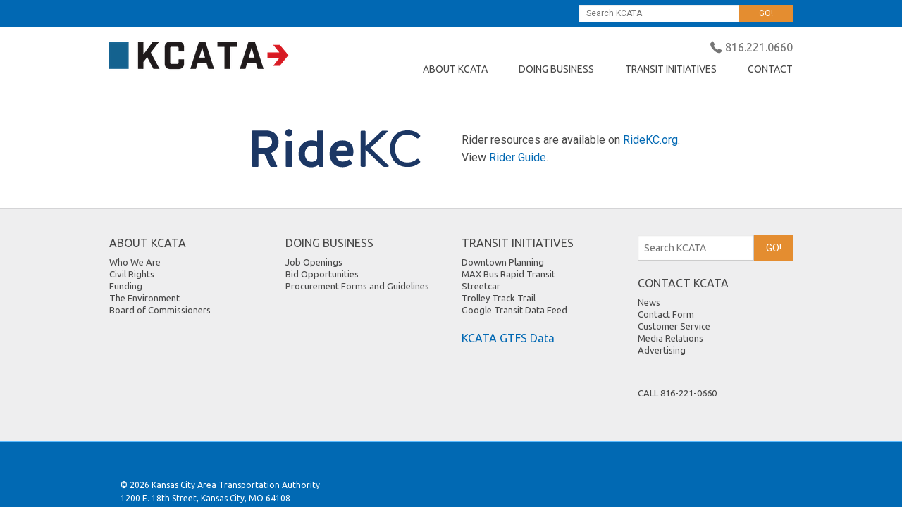

--- FILE ---
content_type: text/html; charset=UTF-8
request_url: https://www.kcata.org/rider_guide/trolley_track_trail/
body_size: 3778
content:



<!DOCTYPE HTML PUBLIC "-//W3C//DTD HTML 4.01 Transitional//EN" "https://www.w3.org/TR/html4/loose.dtd" />
<html xmlns="https://www.w3.org/1999/xhtml">


<head>
<!-- Google Tag Manager -->
<script>(function(w,d,s,l,i){w[l]=w[l]||[];w[l].push({'gtm.start':
new Date().getTime(),event:'gtm.js'});var f=d.getElementsByTagName(s)[0],
j=d.createElement(s),dl=l!='dataLayer'?'&l='+l:'';j.async=true;j.src=
'https://www.googletagmanager.com/gtm.js?id='+i+dl;f.parentNode.insertBefore(j,f);
})(window,document,'script','dataLayer','GTM-NJJR384S');</script>
<!-- End Google Tag Manager -->
<meta charset="utf-8" />
<meta name="author" content="Kansas City Area Transportation Authority" />
<meta name="web_author" content="Site Design & Development by Ebeacon, ebeacon.com, 816.221.1905" />
<meta name="viewport" content="width=device-width, initial-scale=1.0" />

<title>Rider Guide | KCATA</title>

<link rel="apple-touch-icon" sizes="57x57" href="https://www.kcata.org/assets/uploads/design_elements/apple-icon-57x57.png">
<link rel="apple-touch-icon" sizes="60x60" href="https://www.kcata.org/assets/uploads/design_elements/apple-icon-60x60.png">
<link rel="apple-touch-icon" sizes="72x72" href="https://www.kcata.org/assets/uploads/design_elements/apple-icon-72x72.png">
<link rel="apple-touch-icon" sizes="76x76" href="https://www.kcata.org/assets/uploads/design_elements/apple-icon-76x76.png">
<link rel="apple-touch-icon" sizes="114x114" href="https://www.kcata.org/assets/uploads/design_elements/apple-icon-114x114.png">
<link rel="apple-touch-icon" sizes="120x120" href="https://www.kcata.org/assets/uploads/design_elements/apple-icon-120x120.png">
<link rel="apple-touch-icon" sizes="144x144" href="https://www.kcata.org/assets/uploads/design_elements/apple-icon-144x144.png">
<link rel="apple-touch-icon" sizes="152x152" href="https://www.kcata.org/assets/uploads/design_elements/apple-icon-152x152.png">
<link rel="apple-touch-icon" sizes="180x180" href="https://www.kcata.org/assets/uploads/design_elements/apple-icon-180x180.png">
<link rel="icon" type="image/png" sizes="192x192"  href="https://www.kcata.org/assets/uploads/design_elements/android-icon-192x192.png">
<link rel="icon" type="image/png" sizes="32x32" href="https://www.kcata.org/assets/uploads/design_elements/favicon-32x32.png">
<link rel="icon" type="image/png" sizes="96x96" href="https://www.kcata.org/assets/uploads/design_elements/favicon-96x96.png">
<link rel="icon" type="image/png" sizes="16x16" href="https://www.kcata.org/assets/uploads/design_elements/favicon-16x16.png">
<meta name="msapplication-TileImage" content="https://www.kcata.org/assets/uploads/design_elements/ms-icon-144x144.png">

<link href='https://fonts.googleapis.com/css?family=Ubuntu:400,700,400italic,700italic' rel='stylesheet' type='text/css'>
<link href='https://fonts.googleapis.com/css?family=Roboto:400,700,700italic,400italic,300,300italic,500,500italic' rel='stylesheet' type='text/css'>
<link href='https://fonts.googleapis.com/css?family=Merriweather+Sans:300,700,300italic,700italic,400,400italic,800,800italic' rel='stylesheet' type='text/css'>

<link rel="stylesheet" href="https://www.kcata.org/foundation-icons/foundation-icons.css" />
<link rel="stylesheet" href="https://www.kcata.org/foundation/css/app.css" />

<script src="//ajax.googleapis.com/ajax/libs/jquery/1.8.3/jquery.min.js"></script>
<script src="https://www.kcata.org/foundation/js/vendor/modernizr.js"></script>

</head>

<body>
<!-- Google Tag Manager (noscript) -->
<noscript><iframe src="https://www.googletagmanager.com/ns.html?id=GTM-NJJR384S"
height="0" width="0" style="display:none;visibility:hidden"></iframe></noscript>
<!-- End Google Tag Manager (noscript) -->
<div id="thin-bar">

<div class="row">

<div class="small-12 medium-7 large-8 columns">
	
</div>
<div class="small-12 medium-5 large-4 columns">

	<form method="post" action="https://www.kcata.org/"  >
<div class='hiddenFields'>
<input type="hidden" name="ACT" value="19" />
<input type="hidden" name="RES" value="" />
<input type="hidden" name="meta" value="CEstObuAbqBLIaYgO8ftk8jLFUtDedkQRoDRAKayZgTtg/xN2Gtz6sMbfN/119VeXHKDu/7hDCC0lqbof1QhS6c4eFhXDa7acZ0AsmvFTcd9wiI71I4hoz8Vfl5BvnbOU5z2f9Kknzw0uWJFDfRWdbrz9Ihqzek1qQPPttvKfNXYTOv8l6GtoWQOmjBvIju3S7nerPDasAOwzPUGmW64T1b8quIO0+fs4Vrbck/cSOpXWtRKYXbEUN5PkryhSZiH5pbHrzg5mChodrNYAU2f6ysqMOAWHKosYUM89JB8DFVSfKcqkXBgbBoVzv5tSo1loJS2ONaI2XqPBfYT3QEmVn/At7t3pSpZO1TIGhWp2CzeJMdYx1tfwVBwJKDwP7RWtEVoCPOfub3xGKabs0z3dRMMLB2MrZJVd52VrnCJB9A=" />
<input type="hidden" name="site_id" value="1" />
<input type="hidden" name="csrf_token" value="9a580faf7b685e3eb009c6bd516f1fe18709a25e" />
</div>


	<div class="row collapse" id="top-search">
		<div class="small-9 columns">
			<input type="text" name="keywords" id="keywords" maxlength="36" size="15" value="" placeholder="Search KCATA"/>
		</div>
		<div class="small-3 columns">
			<input type="submit" value="GO!" class="button secondary postfix" />
		</div>
	</div>
	</form>	

</div>
	
</div><!-- x row -->
</div><!-- x thin-bar -->

<div id="header" class="row">
	<div id="header-logo" class="small-12 medium-4 columns">
		<a href="#header-links" class="show-for-small-only right" id="header-links-button">Menu</a>
		<a href="https://www.kcata.org/"><img src="https://www.kcata.org/assets/uploads/design_elements/kcata-logo-2024-horiz-rz2.png" width="260" height="85" /></a>
	</div><!-- x header-logo -->

	<div id="header-links" class="small-12 medium-8 columns hide-for-small-only">
		<div class="row collapse">
			<div class="small-12 columns" id="phone-number">
				<i class="step fi-telephone size-24"></i> 816.221.0660
			</div>
			<div class="small-12 columns" id="top-navigation">
			<ul class="sub-nav right">
				<li><a href="https://www.kcata.org/about_kcata">ABOUT KCATA</a></li>
				<li><a href="https://www.kcata.org/about_kcata/content/category/doing_business_with_kcata">DOING BUSINESS</a></li>
				<li><a href="https://www.kcata.org/transit-initiatives">TRANSIT INITIATIVES</a></li>
				<li><a href="https://www.kcata.org/about_kcata/entries/contact_form">CONTACT</a></li>
			</ul>
			</div>
		</div>
	</div><!-- x header-links -->
</div><!-- x header row -->
<div style="padding:36px;border-top:1px solid #cccccc;">
  <div class="row" id="ridekc_redirect">
     <div class="small-12 medium-6 medium-push-6 columns">
          <p style="padding-top:26px;">Rider resources are available on <a href="http://www.ridekc.org/?utm_source=kcata&utm_medium=website-redirect&utm_campaign=RideKC">RideKC.org</a>.<br />
              View <a href='http://ridekc.org/rider-guide?utm_source=kcata&utm_medium=website-redirect&utm_campaign=rider-guide'>Rider Guide</a>.</p>
    </div>
   <div class="small-12 medium-6 medium-pull-6 columns text-right">
          <a href="http://www.ridekc.org/?utm_source=kcata&utm_medium=website-redirect&utm_campaign=RideKC"><img src="/images/design_elements/RideKC-logo.png" title="RideKC Logo" /></a>
    </div>
  </div>
</div>
<div id="footer">
<div class="row">
	<div class="small-12 medium-3 columns">
	
		<h5>About KCATA</h5>
		<ul class="footer-menu"><li><a href="/about_kcata/content/category/who_we_are">Who We Are</a></li><li><a href="/about_kcata/content/category/civil_rights">Civil Rights</a></li><li><a href="/about_kcata/content/category/funding">Funding</a></li><li><a href="/about_kcata/content/category/metro_the_environment">The Environment</a></li><li><a href="/about_kcata/entries/board_of_commissioners">Board of Commissioners</a></li></ul>

	</div>
	<div class="small-12 medium-3 columns">

		<h5>DOING BUSINESS</h5>
		<ul class="footer-menu"><li><a href="/jobs">Job Openings</a></li><li><a href="/about_kcata/entries/current_opportunities">Bid Opportunities</a></li><li><a href="/about_kcata/content/category/doing_business_with_kcata">Procurement Forms and Guidelines</a></li></ul>

	</div>
	<div class="small-12 medium-3 columns">
	
		<h5>Transit Initiatives</h5>
		<ul class="footer-menu"><li><a href="/transit-initiatives/downtown_transit">Downtown Planning</a></li><li><a href="/transit-initiatives/max_and_bus_rapid_transit">MAX Bus Rapid Transit</a></li><li><a href="/transit-initiatives/kansas_ctiy_streetcar">Streetcar</a></li><li><a href="/transit-initiatives/trolley_track_trail">Trolley Track Trail</a></li><li><a href="https://www.kcata.org/transit_data">Google Transit Data Feed</a></li></ul>
		<div class="footer-menu"><a href="/transit_data/">KCATA GTFS Data</a></div>
	</div>
	<div class="small-12 medium-3 columns">

		<form method="post" action="https://www.kcata.org/"  >
<div class='hiddenFields'>
<input type="hidden" name="ACT" value="19" />
<input type="hidden" name="RES" value="" />
<input type="hidden" name="meta" value="uz4yNeUYD3hPRz7Q4Y8e64rUUhrpX5kOi7ONtjxGvmgvnR5rD4PKEtoBD6rZJJ2ICUusMu6tDxdiLPptvNt/i99hnzhOTVImvhvssp8mHKOy1cCWMmxI10cOPcfzNnL2pdqgEQdWuMYLq33MFfTLLQCZ6xBpbxPTFSZn5qVGnIXIt1IRdWto1ttRSVRROxDmO/NTYscqiJq9d9e6EalRQdT08EH5k2n4cM9JTvgXXsMsQUFGyc/bu1EM2q5DEEU5XR3kE34cdq9SfQzUUFD6OZBcVT4Rq0cMQAjUCyUDdbIbw5bktmV6qp/BBGeBmHZHGDbeYxkjvcV/qG0AN9kVa43UfKeFUMvEPv9XvUESH+ardCh3g7VDH/abZ2MGSBmllZRyutIfbXZAivhPml+JlZaldAJGviZwiTEm5XYjvUI=" />
<input type="hidden" name="site_id" value="1" />
<input type="hidden" name="csrf_token" value="9a580faf7b685e3eb009c6bd516f1fe18709a25e" />
</div>


		<div class="row collapse" id="footer-search">
		<div class="small-9 columns">
			<input type="text" name="keywords" maxlength="36" size="15" value="" placeholder="Search KCATA"/>
		</div>
		<div class="small-3 columns">
			<input type="submit" value="GO!" class="button secondary postfix" />
		</div>
		</div><!-- x footer-search -->
		</form>	

		<h5>Contact KCATA</h5>
		<ul class="footer-menu"><li><a href="/news">News</a></li><li><a href="/about_kcata/entries/contact_form">Contact Form</a></li><li><a href="/about_kcata/entries/customer_service">Customer Service</a></li><li><a href="/about_kcata/entries/media_relations">Media Relations</a></li><li><a href="/about_kcata/entries/media_relations">Advertising</a></li></ul>
		<hr />
		<ul class="footer-menu"><li class="footer_phone"><span>CALL 816-221-0660</span></li></ul>
		</ul>

	</div>

</div><!-- x row -->
</div><!-- x footer -->

<div id="footer-bottom">
	<div class="row">

		<div class="small-12 medium-6 columns">
		<div class="inner">
			
			<p>© 2026 Kansas City Area Transportation Authority<br />1200 E. 18th Street, Kansas City, MO 64108</p>
		</div>
		</div>
		<div class="small-12 medium-6 columns">
		<div class="inner">
			<div id="addthis-follow">
<!-- AddThis Follow BEGIN -->
<div class="addthis_horizontal_follow_toolbox"></div>
<script type="text/javascript" src="//s7.addthis.com/js/300/addthis_widget.js#pubid=ra-55cca43040e1acd5" async="async"></script>
<!-- AddThis Follow END -->
</div>
		</div>
		</div>
	</div><!-- x row -->
</div><!-- x footer-bottom -->



<script type="text/javascript" src="https://www.kcata.org/js/functions.js"></script>

<script type="text/javascript" src="https://www.kcata.org/foundation/js/foundation.min.js"></script>
<script type="text/javascript">
  $(document).foundation();      
</script>

</body>
</html>

--- FILE ---
content_type: text/css
request_url: https://www.kcata.org/foundation/css/app.css
body_size: 22502
content:
/*
New Syntax, allows to optionally calculate on a different base value to counter compounding effect of rem's.
Call with 1, 2, 3 or 4 parameters, 'px' is not required but supported:

  rem-calc(10 20 30px 40);

Space delimited, if you want to delimit using comma's, wrap it in another pair of brackets

  rem-calc((10, 20, 30, 40px));

Optionally call with a different base (eg: 8px) to calculate rem.

  rem-calc(16px 32px 48px, 8px);

If you require to comma separate your list

  rem-calc((16px, 32px, 48), 8px);
*/
/*
New Syntax, allows to optionally calculate on a different base value to counter compounding effect of rem's.
Call with 1, 2, 3 or 4 parameters, 'px' is not required but supported:

  rem-calc(10 20 30px 40);

Space delimited, if you want to delimit using comma's, wrap it in another pair of brackets

  rem-calc((10, 20, 30, 40px));

Optionally call with a different base (eg: 8px) to calculate rem.

  rem-calc(16px 32px 48px, 8px);

If you require to comma separate your list

  rem-calc((16px, 32px, 48), 8px);
*/
meta.foundation-data-attribute-namespace {
  font-family: false; }

html, body {
  height: 100%; }

meta.foundation-version {
  font-family: "/5.1.0/"; }

meta.foundation-mq-small {
  font-family: "/only screen and (max-width: 40em)/";
  width: 0em; }

meta.foundation-mq-medium {
  font-family: "/only screen and (min-width:40.063em)/";
  width: 40.063em; }

meta.foundation-mq-large {
  font-family: "/only screen and (min-width:64.063em)/";
  width: 64.063em; }

meta.foundation-mq-xlarge {
  font-family: "/only screen and (min-width:90.063em)/";
  width: 90.063em; }

meta.foundation-mq-xxlarge {
  font-family: "/only screen and (min-width:120.063em)/";
  width: 120.063em; }

*, *:before, *:after {
  -moz-box-sizing: border-box;
  -webkit-box-sizing: border-box;
  box-sizing: border-box; }

html, body {
  font-size: 100%; }

body {
  background: #fff;
  color: #474747;
  padding: 0;
  margin: 0;
  font-family: "Roboto", "Helvetica Neue", "Helvetica", Helvetica, Arial, sans-serif;
  font-weight: 400;
  font-style: normal;
  line-height: 1;
  position: relative;
  cursor: default; }

a:hover {
  cursor: pointer; }

img, object, embed {
  max-width: 100%;
  height: auto; }

object, embed {
  height: 100%; }

img {
  -ms-interpolation-mode: bicubic; }

#map_canvas img, #map_canvas embed, #map_canvas object, .map_canvas img, .map_canvas embed, .map_canvas object {
  max-width: none !important; }

.left {
  float: left !important; }

.right {
  float: right !important; }

.clearfix {
  *zoom: 1; }
  .clearfix:before, .clearfix:after {
    content: " ";
    display: table; }
  .clearfix:after {
    clear: both; }

.hide {
  display: none; }

.antialiased {
  -webkit-font-smoothing: antialiased;
  -moz-osx-font-smoothing: grayscale; }

img {
  display: inline-block;
  vertical-align: middle; }

textarea {
  height: auto;
  min-height: 50px; }

select {
  width: 100%; }

/*
New Syntax, allows to optionally calculate on a different base value to counter compounding effect of rem's.
Call with 1, 2, 3 or 4 parameters, 'px' is not required but supported:

  rem-calc(10 20 30px 40);

Space delimited, if you want to delimit using comma's, wrap it in another pair of brackets

  rem-calc((10, 20, 30, 40px));

Optionally call with a different base (eg: 8px) to calculate rem.

  rem-calc(16px 32px 48px, 8px);

If you require to comma separate your list

  rem-calc((16px, 32px, 48), 8px);
*/
meta.foundation-data-attribute-namespace {
  font-family: false; }

html, body {
  height: 100%; }

.row {
  width: 100%;
  margin-left: auto;
  margin-right: auto;
  margin-top: 0;
  margin-bottom: 0;
  max-width: 62.5rem;
  *zoom: 1; }
  .row:before, .row:after {
    content: " ";
    display: table; }
  .row:after {
    clear: both; }
  .row.collapse > .column, .row.collapse > .columns {
    padding-left: 0;
    padding-right: 0;
    float: left; }
  .row.collapse .row {
    margin-left: 0;
    margin-right: 0; }
  .row .row {
    width: auto;
    margin-left: -0.9375rem;
    margin-right: -0.9375rem;
    margin-top: 0;
    margin-bottom: 0;
    max-width: none;
    *zoom: 1; }
    .row .row:before, .row .row:after {
      content: " ";
      display: table; }
    .row .row:after {
      clear: both; }
    .row .row.collapse {
      width: auto;
      margin: 0;
      max-width: none;
      *zoom: 1; }
      .row .row.collapse:before, .row .row.collapse:after {
        content: " ";
        display: table; }
      .row .row.collapse:after {
        clear: both; }

.column, .columns {
  padding-left: 0.9375rem;
  padding-right: 0.9375rem;
  width: 100%;
  float: left; }

@media only screen {
  .column.small-centered, .columns.small-centered {
    margin-left: auto;
    margin-right: auto;
    float: none; }
  .column.small-uncentered, .columns.small-uncentered {
    margin-left: 0;
    margin-right: 0;
    float: left; }
  .column.small-uncentered.opposite, .columns.small-uncentered.opposite {
    float: right; }
  .small-push-0 {
    left: 0%;
    right: auto; }
  .small-pull-0 {
    right: 0%;
    left: auto; }
  .small-push-1 {
    left: 8.33333%;
    right: auto; }
  .small-pull-1 {
    right: 8.33333%;
    left: auto; }
  .small-push-2 {
    left: 16.66667%;
    right: auto; }
  .small-pull-2 {
    right: 16.66667%;
    left: auto; }
  .small-push-3 {
    left: 25%;
    right: auto; }
  .small-pull-3 {
    right: 25%;
    left: auto; }
  .small-push-4 {
    left: 33.33333%;
    right: auto; }
  .small-pull-4 {
    right: 33.33333%;
    left: auto; }
  .small-push-5 {
    left: 41.66667%;
    right: auto; }
  .small-pull-5 {
    right: 41.66667%;
    left: auto; }
  .small-push-6 {
    left: 50%;
    right: auto; }
  .small-pull-6 {
    right: 50%;
    left: auto; }
  .small-push-7 {
    left: 58.33333%;
    right: auto; }
  .small-pull-7 {
    right: 58.33333%;
    left: auto; }
  .small-push-8 {
    left: 66.66667%;
    right: auto; }
  .small-pull-8 {
    right: 66.66667%;
    left: auto; }
  .small-push-9 {
    left: 75%;
    right: auto; }
  .small-pull-9 {
    right: 75%;
    left: auto; }
  .small-push-10 {
    left: 83.33333%;
    right: auto; }
  .small-pull-10 {
    right: 83.33333%;
    left: auto; }
  .small-push-11 {
    left: 91.66667%;
    right: auto; }
  .small-pull-11 {
    right: 91.66667%;
    left: auto; }
  .column, .columns {
    position: relative;
    padding-left: 0.9375rem;
    padding-right: 0.9375rem;
    float: left; }
  .small-1 {
    width: 8.33333%; }
  .small-2 {
    width: 16.66667%; }
  .small-3 {
    width: 25%; }
  .small-4 {
    width: 33.33333%; }
  .small-5 {
    width: 41.66667%; }
  .small-6 {
    width: 50%; }
  .small-7 {
    width: 58.33333%; }
  .small-8 {
    width: 66.66667%; }
  .small-9 {
    width: 75%; }
  .small-10 {
    width: 83.33333%; }
  .small-11 {
    width: 91.66667%; }
  .small-12 {
    width: 100%; }
  [class*="column"] + [class*="column"]:last-child {
    float: right; }
  [class*="column"] + [class*="column"].end {
    float: left; }
  .small-offset-0 {
    margin-left: 0% !important; }
  .small-offset-1 {
    margin-left: 8.33333% !important; }
  .small-offset-2 {
    margin-left: 16.66667% !important; }
  .small-offset-3 {
    margin-left: 25% !important; }
  .small-offset-4 {
    margin-left: 33.33333% !important; }
  .small-offset-5 {
    margin-left: 41.66667% !important; }
  .small-offset-6 {
    margin-left: 50% !important; }
  .small-offset-7 {
    margin-left: 58.33333% !important; }
  .small-offset-8 {
    margin-left: 66.66667% !important; }
  .small-offset-9 {
    margin-left: 75% !important; }
  .small-offset-10 {
    margin-left: 83.33333% !important; }
  .small-offset-11 {
    margin-left: 91.66667% !important; }
  .small-reset-order, .small-reset-order {
    margin-left: 0;
    margin-right: 0;
    left: auto;
    right: auto;
    float: left; } }

@media only screen and (min-width:40.063em) {
  .column.medium-centered, .columns.medium-centered {
    margin-left: auto;
    margin-right: auto;
    float: none; }
  .column.medium-uncentered, .columns.medium-uncentered {
    margin-left: 0;
    margin-right: 0;
    float: left; }
  .column.medium-uncentered.opposite, .columns.medium-uncentered.opposite {
    float: right; }
  .medium-push-0 {
    left: 0%;
    right: auto; }
  .medium-pull-0 {
    right: 0%;
    left: auto; }
  .medium-push-1 {
    left: 8.33333%;
    right: auto; }
  .medium-pull-1 {
    right: 8.33333%;
    left: auto; }
  .medium-push-2 {
    left: 16.66667%;
    right: auto; }
  .medium-pull-2 {
    right: 16.66667%;
    left: auto; }
  .medium-push-3 {
    left: 25%;
    right: auto; }
  .medium-pull-3 {
    right: 25%;
    left: auto; }
  .medium-push-4 {
    left: 33.33333%;
    right: auto; }
  .medium-pull-4 {
    right: 33.33333%;
    left: auto; }
  .medium-push-5 {
    left: 41.66667%;
    right: auto; }
  .medium-pull-5 {
    right: 41.66667%;
    left: auto; }
  .medium-push-6 {
    left: 50%;
    right: auto; }
  .medium-pull-6 {
    right: 50%;
    left: auto; }
  .medium-push-7 {
    left: 58.33333%;
    right: auto; }
  .medium-pull-7 {
    right: 58.33333%;
    left: auto; }
  .medium-push-8 {
    left: 66.66667%;
    right: auto; }
  .medium-pull-8 {
    right: 66.66667%;
    left: auto; }
  .medium-push-9 {
    left: 75%;
    right: auto; }
  .medium-pull-9 {
    right: 75%;
    left: auto; }
  .medium-push-10 {
    left: 83.33333%;
    right: auto; }
  .medium-pull-10 {
    right: 83.33333%;
    left: auto; }
  .medium-push-11 {
    left: 91.66667%;
    right: auto; }
  .medium-pull-11 {
    right: 91.66667%;
    left: auto; }
  .column, .columns {
    position: relative;
    padding-left: 0.9375rem;
    padding-right: 0.9375rem;
    float: left; }
  .medium-1 {
    width: 8.33333%; }
  .medium-2 {
    width: 16.66667%; }
  .medium-3 {
    width: 25%; }
  .medium-4 {
    width: 33.33333%; }
  .medium-5 {
    width: 41.66667%; }
  .medium-6 {
    width: 50%; }
  .medium-7 {
    width: 58.33333%; }
  .medium-8 {
    width: 66.66667%; }
  .medium-9 {
    width: 75%; }
  .medium-10 {
    width: 83.33333%; }
  .medium-11 {
    width: 91.66667%; }
  .medium-12 {
    width: 100%; }
  [class*="column"] + [class*="column"]:last-child {
    float: right; }
  [class*="column"] + [class*="column"].end {
    float: left; }
  .medium-offset-0 {
    margin-left: 0% !important; }
  .medium-offset-1 {
    margin-left: 8.33333% !important; }
  .medium-offset-2 {
    margin-left: 16.66667% !important; }
  .medium-offset-3 {
    margin-left: 25% !important; }
  .medium-offset-4 {
    margin-left: 33.33333% !important; }
  .medium-offset-5 {
    margin-left: 41.66667% !important; }
  .medium-offset-6 {
    margin-left: 50% !important; }
  .medium-offset-7 {
    margin-left: 58.33333% !important; }
  .medium-offset-8 {
    margin-left: 66.66667% !important; }
  .medium-offset-9 {
    margin-left: 75% !important; }
  .medium-offset-10 {
    margin-left: 83.33333% !important; }
  .medium-offset-11 {
    margin-left: 91.66667% !important; }
  .medium-reset-order, .medium-reset-order {
    margin-left: 0;
    margin-right: 0;
    left: auto;
    right: auto;
    float: left; }
  .push-0 {
    left: 0%;
    right: auto; }
  .pull-0 {
    right: 0%;
    left: auto; }
  .push-1 {
    left: 8.33333%;
    right: auto; }
  .pull-1 {
    right: 8.33333%;
    left: auto; }
  .push-2 {
    left: 16.66667%;
    right: auto; }
  .pull-2 {
    right: 16.66667%;
    left: auto; }
  .push-3 {
    left: 25%;
    right: auto; }
  .pull-3 {
    right: 25%;
    left: auto; }
  .push-4 {
    left: 33.33333%;
    right: auto; }
  .pull-4 {
    right: 33.33333%;
    left: auto; }
  .push-5 {
    left: 41.66667%;
    right: auto; }
  .pull-5 {
    right: 41.66667%;
    left: auto; }
  .push-6 {
    left: 50%;
    right: auto; }
  .pull-6 {
    right: 50%;
    left: auto; }
  .push-7 {
    left: 58.33333%;
    right: auto; }
  .pull-7 {
    right: 58.33333%;
    left: auto; }
  .push-8 {
    left: 66.66667%;
    right: auto; }
  .pull-8 {
    right: 66.66667%;
    left: auto; }
  .push-9 {
    left: 75%;
    right: auto; }
  .pull-9 {
    right: 75%;
    left: auto; }
  .push-10 {
    left: 83.33333%;
    right: auto; }
  .pull-10 {
    right: 83.33333%;
    left: auto; }
  .push-11 {
    left: 91.66667%;
    right: auto; }
  .pull-11 {
    right: 91.66667%;
    left: auto; } }

@media only screen and (min-width:64.063em) {
  .column.large-centered, .columns.large-centered {
    margin-left: auto;
    margin-right: auto;
    float: none; }
  .column.large-uncentered, .columns.large-uncentered {
    margin-left: 0;
    margin-right: 0;
    float: left; }
  .column.large-uncentered.opposite, .columns.large-uncentered.opposite {
    float: right; }
  .large-push-0 {
    left: 0%;
    right: auto; }
  .large-pull-0 {
    right: 0%;
    left: auto; }
  .large-push-1 {
    left: 8.33333%;
    right: auto; }
  .large-pull-1 {
    right: 8.33333%;
    left: auto; }
  .large-push-2 {
    left: 16.66667%;
    right: auto; }
  .large-pull-2 {
    right: 16.66667%;
    left: auto; }
  .large-push-3 {
    left: 25%;
    right: auto; }
  .large-pull-3 {
    right: 25%;
    left: auto; }
  .large-push-4 {
    left: 33.33333%;
    right: auto; }
  .large-pull-4 {
    right: 33.33333%;
    left: auto; }
  .large-push-5 {
    left: 41.66667%;
    right: auto; }
  .large-pull-5 {
    right: 41.66667%;
    left: auto; }
  .large-push-6 {
    left: 50%;
    right: auto; }
  .large-pull-6 {
    right: 50%;
    left: auto; }
  .large-push-7 {
    left: 58.33333%;
    right: auto; }
  .large-pull-7 {
    right: 58.33333%;
    left: auto; }
  .large-push-8 {
    left: 66.66667%;
    right: auto; }
  .large-pull-8 {
    right: 66.66667%;
    left: auto; }
  .large-push-9 {
    left: 75%;
    right: auto; }
  .large-pull-9 {
    right: 75%;
    left: auto; }
  .large-push-10 {
    left: 83.33333%;
    right: auto; }
  .large-pull-10 {
    right: 83.33333%;
    left: auto; }
  .large-push-11 {
    left: 91.66667%;
    right: auto; }
  .large-pull-11 {
    right: 91.66667%;
    left: auto; }
  .column, .columns {
    position: relative;
    padding-left: 0.9375rem;
    padding-right: 0.9375rem;
    float: left; }
  .large-1 {
    width: 8.33333%; }
  .large-2 {
    width: 16.66667%; }
  .large-3 {
    width: 25%; }
  .large-4 {
    width: 33.33333%; }
  .large-5 {
    width: 41.66667%; }
  .large-6 {
    width: 50%; }
  .large-7 {
    width: 58.33333%; }
  .large-8 {
    width: 66.66667%; }
  .large-9 {
    width: 75%; }
  .large-10 {
    width: 83.33333%; }
  .large-11 {
    width: 91.66667%; }
  .large-12 {
    width: 100%; }
  [class*="column"] + [class*="column"]:last-child {
    float: right; }
  [class*="column"] + [class*="column"].end {
    float: left; }
  .large-offset-0 {
    margin-left: 0% !important; }
  .large-offset-1 {
    margin-left: 8.33333% !important; }
  .large-offset-2 {
    margin-left: 16.66667% !important; }
  .large-offset-3 {
    margin-left: 25% !important; }
  .large-offset-4 {
    margin-left: 33.33333% !important; }
  .large-offset-5 {
    margin-left: 41.66667% !important; }
  .large-offset-6 {
    margin-left: 50% !important; }
  .large-offset-7 {
    margin-left: 58.33333% !important; }
  .large-offset-8 {
    margin-left: 66.66667% !important; }
  .large-offset-9 {
    margin-left: 75% !important; }
  .large-offset-10 {
    margin-left: 83.33333% !important; }
  .large-offset-11 {
    margin-left: 91.66667% !important; }
  .large-reset-order, .large-reset-order {
    margin-left: 0;
    margin-right: 0;
    left: auto;
    right: auto;
    float: left; }
  .push-0 {
    left: 0%;
    right: auto; }
  .pull-0 {
    right: 0%;
    left: auto; }
  .push-1 {
    left: 8.33333%;
    right: auto; }
  .pull-1 {
    right: 8.33333%;
    left: auto; }
  .push-2 {
    left: 16.66667%;
    right: auto; }
  .pull-2 {
    right: 16.66667%;
    left: auto; }
  .push-3 {
    left: 25%;
    right: auto; }
  .pull-3 {
    right: 25%;
    left: auto; }
  .push-4 {
    left: 33.33333%;
    right: auto; }
  .pull-4 {
    right: 33.33333%;
    left: auto; }
  .push-5 {
    left: 41.66667%;
    right: auto; }
  .pull-5 {
    right: 41.66667%;
    left: auto; }
  .push-6 {
    left: 50%;
    right: auto; }
  .pull-6 {
    right: 50%;
    left: auto; }
  .push-7 {
    left: 58.33333%;
    right: auto; }
  .pull-7 {
    right: 58.33333%;
    left: auto; }
  .push-8 {
    left: 66.66667%;
    right: auto; }
  .pull-8 {
    right: 66.66667%;
    left: auto; }
  .push-9 {
    left: 75%;
    right: auto; }
  .pull-9 {
    right: 75%;
    left: auto; }
  .push-10 {
    left: 83.33333%;
    right: auto; }
  .pull-10 {
    right: 83.33333%;
    left: auto; }
  .push-11 {
    left: 91.66667%;
    right: auto; }
  .pull-11 {
    right: 91.66667%;
    left: auto; } }

.accordion {
  *zoom: 1;
  margin-bottom: 0; }
  .accordion:before, .accordion:after {
    content: " ";
    display: table; }
  .accordion:after {
    clear: both; }
  .accordion dd {
    display: block;
    margin-bottom: 0 !important; }
    .accordion dd.active a {
      background: #e8e8e8; }
    .accordion dd > a {
      background: #efefef;
      color: #222;
      padding: 1rem;
      display: block;
      font-family: "Roboto", "Helvetica Neue", "Helvetica", Helvetica, Arial, sans-serif;
      font-size: 1rem; }
      .accordion dd > a:hover {
        background: #e3e3e3; }
  .accordion .content {
    display: none;
    padding: 0.9375rem; }
    .accordion .content.active {
      display: block;
      background: #fff; }

/*
New Syntax, allows to optionally calculate on a different base value to counter compounding effect of rem's.
Call with 1, 2, 3 or 4 parameters, 'px' is not required but supported:

  rem-calc(10 20 30px 40);

Space delimited, if you want to delimit using comma's, wrap it in another pair of brackets

  rem-calc((10, 20, 30, 40px));

Optionally call with a different base (eg: 8px) to calculate rem.

  rem-calc(16px 32px 48px, 8px);

If you require to comma separate your list

  rem-calc((16px, 32px, 48), 8px);
*/
meta.foundation-data-attribute-namespace {
  font-family: false; }

html, body {
  height: 100%; }

.alert-box {
  border-style: solid;
  border-width: 1px;
  display: block;
  font-weight: normal;
  margin-bottom: 1.25rem;
  position: relative;
  padding: 0.875rem 1.5rem 0.875rem 0.875rem;
  font-size: 0.8125rem;
  background-color: #0168b3;
  border-color: #015a9a;
  color: #fff; }
  .alert-box .close {
    font-size: 1.375rem;
    padding: 9px 6px 4px;
    line-height: 0;
    position: absolute;
    top: 50%;
    margin-top: -0.6875rem;
    right: 0.25rem;
    color: #333;
    opacity: 0.3; }
    .alert-box .close:hover, .alert-box .close:focus {
      opacity: 0.5; }
  .alert-box.radius {
    -webkit-border-radius: 9px;
    border-radius: 9px; }
  .alert-box.round {
    -webkit-border-radius: 1000px;
    border-radius: 1000px; }
  .alert-box.success {
    background-color: #2A8747;
    border-color: #24743c;
    color: #fff; }
  .alert-box.alert {
    background-color: #ffc526;
    border-color: #fcb500;
    color: #fff; }
  .alert-box.secondary {
    background-color: #e48d30;
    border-color: #d27a1b;
    color: #fff; }
  .alert-box.warning {
    background-color: #e48d30;
    border-color: #d27a1b;
    color: #fff; }
  .alert-box.info {
    background-color: #a8a9ad;
    border-color: #8f9196;
    color: #fff; }

/*
New Syntax, allows to optionally calculate on a different base value to counter compounding effect of rem's.
Call with 1, 2, 3 or 4 parameters, 'px' is not required but supported:

  rem-calc(10 20 30px 40);

Space delimited, if you want to delimit using comma's, wrap it in another pair of brackets

  rem-calc((10, 20, 30, 40px));

Optionally call with a different base (eg: 8px) to calculate rem.

  rem-calc(16px 32px 48px, 8px);

If you require to comma separate your list

  rem-calc((16px, 32px, 48), 8px);
*/
meta.foundation-data-attribute-namespace {
  font-family: false; }

html, body {
  height: 100%; }

[class*="block-grid-"] {
  display: block;
  padding: 0;
  margin: 0 -0.625rem;
  *zoom: 1; }
  [class*="block-grid-"]:before, [class*="block-grid-"]:after {
    content: " ";
    display: table; }
  [class*="block-grid-"]:after {
    clear: both; }
  [class*="block-grid-"] > li {
    display: block;
    height: auto;
    float: left;
    padding: 0 0.625rem 1.25rem; }

@media only screen {
  .small-block-grid-1 > li {
    width: 100%;
    list-style: none; }
    .small-block-grid-1 > li:nth-of-type(n) {
      clear: none; }
    .small-block-grid-1 > li:nth-of-type(1n+1) {
      clear: both; }
  .small-block-grid-2 > li {
    width: 50%;
    list-style: none; }
    .small-block-grid-2 > li:nth-of-type(n) {
      clear: none; }
    .small-block-grid-2 > li:nth-of-type(2n+1) {
      clear: both; }
  .small-block-grid-3 > li {
    width: 33.33333%;
    list-style: none; }
    .small-block-grid-3 > li:nth-of-type(n) {
      clear: none; }
    .small-block-grid-3 > li:nth-of-type(3n+1) {
      clear: both; }
  .small-block-grid-4 > li {
    width: 25%;
    list-style: none; }
    .small-block-grid-4 > li:nth-of-type(n) {
      clear: none; }
    .small-block-grid-4 > li:nth-of-type(4n+1) {
      clear: both; }
  .small-block-grid-5 > li {
    width: 20%;
    list-style: none; }
    .small-block-grid-5 > li:nth-of-type(n) {
      clear: none; }
    .small-block-grid-5 > li:nth-of-type(5n+1) {
      clear: both; }
  .small-block-grid-6 > li {
    width: 16.66667%;
    list-style: none; }
    .small-block-grid-6 > li:nth-of-type(n) {
      clear: none; }
    .small-block-grid-6 > li:nth-of-type(6n+1) {
      clear: both; }
  .small-block-grid-7 > li {
    width: 14.28571%;
    list-style: none; }
    .small-block-grid-7 > li:nth-of-type(n) {
      clear: none; }
    .small-block-grid-7 > li:nth-of-type(7n+1) {
      clear: both; }
  .small-block-grid-8 > li {
    width: 12.5%;
    list-style: none; }
    .small-block-grid-8 > li:nth-of-type(n) {
      clear: none; }
    .small-block-grid-8 > li:nth-of-type(8n+1) {
      clear: both; }
  .small-block-grid-9 > li {
    width: 11.11111%;
    list-style: none; }
    .small-block-grid-9 > li:nth-of-type(n) {
      clear: none; }
    .small-block-grid-9 > li:nth-of-type(9n+1) {
      clear: both; }
  .small-block-grid-10 > li {
    width: 10%;
    list-style: none; }
    .small-block-grid-10 > li:nth-of-type(n) {
      clear: none; }
    .small-block-grid-10 > li:nth-of-type(10n+1) {
      clear: both; }
  .small-block-grid-11 > li {
    width: 9.09091%;
    list-style: none; }
    .small-block-grid-11 > li:nth-of-type(n) {
      clear: none; }
    .small-block-grid-11 > li:nth-of-type(11n+1) {
      clear: both; }
  .small-block-grid-12 > li {
    width: 8.33333%;
    list-style: none; }
    .small-block-grid-12 > li:nth-of-type(n) {
      clear: none; }
    .small-block-grid-12 > li:nth-of-type(12n+1) {
      clear: both; } }

@media only screen and (min-width:40.063em) {
  .medium-block-grid-1 > li {
    width: 100%;
    list-style: none; }
    .medium-block-grid-1 > li:nth-of-type(n) {
      clear: none; }
    .medium-block-grid-1 > li:nth-of-type(1n+1) {
      clear: both; }
  .medium-block-grid-2 > li {
    width: 50%;
    list-style: none; }
    .medium-block-grid-2 > li:nth-of-type(n) {
      clear: none; }
    .medium-block-grid-2 > li:nth-of-type(2n+1) {
      clear: both; }
  .medium-block-grid-3 > li {
    width: 33.33333%;
    list-style: none; }
    .medium-block-grid-3 > li:nth-of-type(n) {
      clear: none; }
    .medium-block-grid-3 > li:nth-of-type(3n+1) {
      clear: both; }
  .medium-block-grid-4 > li {
    width: 25%;
    list-style: none; }
    .medium-block-grid-4 > li:nth-of-type(n) {
      clear: none; }
    .medium-block-grid-4 > li:nth-of-type(4n+1) {
      clear: both; }
  .medium-block-grid-5 > li {
    width: 20%;
    list-style: none; }
    .medium-block-grid-5 > li:nth-of-type(n) {
      clear: none; }
    .medium-block-grid-5 > li:nth-of-type(5n+1) {
      clear: both; }
  .medium-block-grid-6 > li {
    width: 16.66667%;
    list-style: none; }
    .medium-block-grid-6 > li:nth-of-type(n) {
      clear: none; }
    .medium-block-grid-6 > li:nth-of-type(6n+1) {
      clear: both; }
  .medium-block-grid-7 > li {
    width: 14.28571%;
    list-style: none; }
    .medium-block-grid-7 > li:nth-of-type(n) {
      clear: none; }
    .medium-block-grid-7 > li:nth-of-type(7n+1) {
      clear: both; }
  .medium-block-grid-8 > li {
    width: 12.5%;
    list-style: none; }
    .medium-block-grid-8 > li:nth-of-type(n) {
      clear: none; }
    .medium-block-grid-8 > li:nth-of-type(8n+1) {
      clear: both; }
  .medium-block-grid-9 > li {
    width: 11.11111%;
    list-style: none; }
    .medium-block-grid-9 > li:nth-of-type(n) {
      clear: none; }
    .medium-block-grid-9 > li:nth-of-type(9n+1) {
      clear: both; }
  .medium-block-grid-10 > li {
    width: 10%;
    list-style: none; }
    .medium-block-grid-10 > li:nth-of-type(n) {
      clear: none; }
    .medium-block-grid-10 > li:nth-of-type(10n+1) {
      clear: both; }
  .medium-block-grid-11 > li {
    width: 9.09091%;
    list-style: none; }
    .medium-block-grid-11 > li:nth-of-type(n) {
      clear: none; }
    .medium-block-grid-11 > li:nth-of-type(11n+1) {
      clear: both; }
  .medium-block-grid-12 > li {
    width: 8.33333%;
    list-style: none; }
    .medium-block-grid-12 > li:nth-of-type(n) {
      clear: none; }
    .medium-block-grid-12 > li:nth-of-type(12n+1) {
      clear: both; } }

@media only screen and (min-width:64.063em) {
  .large-block-grid-1 > li {
    width: 100%;
    list-style: none; }
    .large-block-grid-1 > li:nth-of-type(n) {
      clear: none; }
    .large-block-grid-1 > li:nth-of-type(1n+1) {
      clear: both; }
  .large-block-grid-2 > li {
    width: 50%;
    list-style: none; }
    .large-block-grid-2 > li:nth-of-type(n) {
      clear: none; }
    .large-block-grid-2 > li:nth-of-type(2n+1) {
      clear: both; }
  .large-block-grid-3 > li {
    width: 33.33333%;
    list-style: none; }
    .large-block-grid-3 > li:nth-of-type(n) {
      clear: none; }
    .large-block-grid-3 > li:nth-of-type(3n+1) {
      clear: both; }
  .large-block-grid-4 > li {
    width: 25%;
    list-style: none; }
    .large-block-grid-4 > li:nth-of-type(n) {
      clear: none; }
    .large-block-grid-4 > li:nth-of-type(4n+1) {
      clear: both; }
  .large-block-grid-5 > li {
    width: 20%;
    list-style: none; }
    .large-block-grid-5 > li:nth-of-type(n) {
      clear: none; }
    .large-block-grid-5 > li:nth-of-type(5n+1) {
      clear: both; }
  .large-block-grid-6 > li {
    width: 16.66667%;
    list-style: none; }
    .large-block-grid-6 > li:nth-of-type(n) {
      clear: none; }
    .large-block-grid-6 > li:nth-of-type(6n+1) {
      clear: both; }
  .large-block-grid-7 > li {
    width: 14.28571%;
    list-style: none; }
    .large-block-grid-7 > li:nth-of-type(n) {
      clear: none; }
    .large-block-grid-7 > li:nth-of-type(7n+1) {
      clear: both; }
  .large-block-grid-8 > li {
    width: 12.5%;
    list-style: none; }
    .large-block-grid-8 > li:nth-of-type(n) {
      clear: none; }
    .large-block-grid-8 > li:nth-of-type(8n+1) {
      clear: both; }
  .large-block-grid-9 > li {
    width: 11.11111%;
    list-style: none; }
    .large-block-grid-9 > li:nth-of-type(n) {
      clear: none; }
    .large-block-grid-9 > li:nth-of-type(9n+1) {
      clear: both; }
  .large-block-grid-10 > li {
    width: 10%;
    list-style: none; }
    .large-block-grid-10 > li:nth-of-type(n) {
      clear: none; }
    .large-block-grid-10 > li:nth-of-type(10n+1) {
      clear: both; }
  .large-block-grid-11 > li {
    width: 9.09091%;
    list-style: none; }
    .large-block-grid-11 > li:nth-of-type(n) {
      clear: none; }
    .large-block-grid-11 > li:nth-of-type(11n+1) {
      clear: both; }
  .large-block-grid-12 > li {
    width: 8.33333%;
    list-style: none; }
    .large-block-grid-12 > li:nth-of-type(n) {
      clear: none; }
    .large-block-grid-12 > li:nth-of-type(12n+1) {
      clear: both; } }

/*
New Syntax, allows to optionally calculate on a different base value to counter compounding effect of rem's.
Call with 1, 2, 3 or 4 parameters, 'px' is not required but supported:

  rem-calc(10 20 30px 40);

Space delimited, if you want to delimit using comma's, wrap it in another pair of brackets

  rem-calc((10, 20, 30, 40px));

Optionally call with a different base (eg: 8px) to calculate rem.

  rem-calc(16px 32px 48px, 8px);

If you require to comma separate your list

  rem-calc((16px, 32px, 48), 8px);
*/
meta.foundation-data-attribute-namespace {
  font-family: false; }

html, body {
  height: 100%; }

.breadcrumbs {
  display: block;
  padding: 0.5625rem 0.875rem 0.5625rem;
  overflow: hidden;
  margin-left: 0;
  list-style: none;
  border-style: solid;
  border-width: 1px;
  background-color: #f3cca2;
  border-color: #eeb67e;
  -webkit-border-radius: 9px;
  border-radius: 9px; }
  .breadcrumbs > * {
    margin: 0;
    float: left;
    font-size: 0.6875rem;
    text-transform: uppercase; }
    .breadcrumbs > *:hover a, .breadcrumbs > *:focus a {
      text-decoration: underline; }
    .breadcrumbs > * a, .breadcrumbs > * span {
      text-transform: uppercase;
      color: #0168b3; }
    .breadcrumbs > *.current {
      cursor: default;
      color: #333; }
      .breadcrumbs > *.current a {
        cursor: default;
        color: #333; }
      .breadcrumbs > *.current:hover, .breadcrumbs > *.current:hover a, .breadcrumbs > *.current:focus, .breadcrumbs > *.current:focus a {
        text-decoration: none; }
    .breadcrumbs > *.unavailable {
      color: #999; }
      .breadcrumbs > *.unavailable a {
        color: #999; }
      .breadcrumbs > *.unavailable:hover, .breadcrumbs > *.unavailable:hover a, .breadcrumbs > *.unavailable:focus, .breadcrumbs > *.unavailable a:focus {
        text-decoration: none;
        color: #999;
        cursor: default; }
    .breadcrumbs > *:before {
      content: "/";
      color: #aaa;
      margin: 0 0.75rem;
      position: relative;
      top: 1px; }
    .breadcrumbs > *:first-child:before {
      content: " ";
      margin: 0; }

/*
New Syntax, allows to optionally calculate on a different base value to counter compounding effect of rem's.
Call with 1, 2, 3 or 4 parameters, 'px' is not required but supported:

  rem-calc(10 20 30px 40);

Space delimited, if you want to delimit using comma's, wrap it in another pair of brackets

  rem-calc((10, 20, 30, 40px));

Optionally call with a different base (eg: 8px) to calculate rem.

  rem-calc(16px 32px 48px, 8px);

If you require to comma separate your list

  rem-calc((16px, 32px, 48), 8px);
*/
meta.foundation-data-attribute-namespace {
  font-family: false; }

html, body {
  height: 100%; }

/*
New Syntax, allows to optionally calculate on a different base value to counter compounding effect of rem's.
Call with 1, 2, 3 or 4 parameters, 'px' is not required but supported:

  rem-calc(10 20 30px 40);

Space delimited, if you want to delimit using comma's, wrap it in another pair of brackets

  rem-calc((10, 20, 30, 40px));

Optionally call with a different base (eg: 8px) to calculate rem.

  rem-calc(16px 32px 48px, 8px);

If you require to comma separate your list

  rem-calc((16px, 32px, 48), 8px);
*/
meta.foundation-data-attribute-namespace {
  font-family: false; }

html, body {
  height: 100%; }

button, .button {
  border-style: solid;
  border-width: 0px;
  cursor: pointer;
  font-family: "Roboto", "Helvetica Neue", "Helvetica", Helvetica, Arial, sans-serif;
  font-weight: normal;
  line-height: normal;
  margin: 0 0 1.25rem;
  position: relative;
  text-decoration: none;
  text-align: center;
  display: inline-block;
  padding-top: 0.4375rem;
  padding-right: 0.875rem;
  padding-bottom: 0.5rem;
  padding-left: 0.875rem;
  font-size: 1rem;
  /*     @else                            { font-size: $padding - rem-calc(2); } */
  background-color: #0168b3;
  border-color: #01548f;
  color: #fff;
  -webkit-transition: background-color 300ms ease-out;
  -moz-transition: background-color 300ms ease-out;
  transition: background-color 300ms ease-out;
  padding-top: 0.5rem;
  padding-bottom: 0.4375rem;
  -webkit-appearance: none;
  border: none;
  font-weight: normal !important; }
  button:hover, button:focus, .button:hover, .button:focus {
    background-color: #01548f; }
  button:hover, button:focus, .button:hover, .button:focus {
    color: #fff; }
  button.secondary, .button.secondary {
    background-color: #e48d30;
    border-color: #c37119;
    color: #fff; }
    button.secondary:hover, button.secondary:focus, .button.secondary:hover, .button.secondary:focus {
      background-color: #c37119; }
    button.secondary:hover, button.secondary:focus, .button.secondary:hover, .button.secondary:focus {
      color: #fff; }
  button.success, .button.success {
    background-color: #2A8747;
    border-color: #226c38;
    color: #fff; }
    button.success:hover, button.success:focus, .button.success:hover, .button.success:focus {
      background-color: #226c38; }
    button.success:hover, button.success:focus, .button.success:hover, .button.success:focus {
      color: #fff; }
  button.alert, .button.alert {
    background-color: #ffc526;
    border-color: #eaa800;
    color: #fff; }
    button.alert:hover, button.alert:focus, .button.alert:hover, .button.alert:focus {
      background-color: #eaa800; }
    button.alert:hover, button.alert:focus, .button.alert:hover, .button.alert:focus {
      color: #fff; }
  button.large, .button.large {
    padding-top: 0.5625rem;
    padding-right: 1.125rem;
    padding-bottom: 0.625rem;
    padding-left: 1.125rem;
    font-size: 1.25rem;
    /*     @else                            { font-size: $padding - rem-calc(2); } */ }
  button.small, .button.small {
    padding-top: 0.3125rem;
    padding-right: 0.625rem;
    padding-bottom: 0.375rem;
    padding-left: 0.625rem;
    font-size: 0.8125rem;
    /*     @else                            { font-size: $padding - rem-calc(2); } */ }
  button.tiny, .button.tiny {
    padding-top: 0.1875rem;
    padding-right: 0.375rem;
    padding-bottom: 0.25rem;
    padding-left: 0.375rem;
    font-size: 0.6875rem;
    /*     @else                            { font-size: $padding - rem-calc(2); } */ }
  button.expand, .button.expand {
    padding-right: 0;
    padding-left: 0;
    width: 100%; }
  button.left-align, .button.left-align {
    text-align: left;
    text-indent: 0.75rem; }
  button.right-align, .button.right-align {
    text-align: right;
    padding-right: 0.75rem; }
  button.radius, .button.radius {
    -webkit-border-radius: 9px;
    border-radius: 9px; }
  button.round, .button.round {
    -webkit-border-radius: 1000px;
    border-radius: 1000px; }
  button.disabled, button[disabled], .button.disabled, .button[disabled] {
    background-color: #0168b3;
    border-color: #01548f;
    color: #fff;
    cursor: default;
    opacity: 0.7;
    -webkit-box-shadow: none;
    box-shadow: none; }
    button.disabled:hover, button.disabled:focus, button[disabled]:hover, button[disabled]:focus, .button.disabled:hover, .button.disabled:focus, .button[disabled]:hover, .button[disabled]:focus {
      background-color: #01548f; }
    button.disabled:hover, button.disabled:focus, button[disabled]:hover, button[disabled]:focus, .button.disabled:hover, .button.disabled:focus, .button[disabled]:hover, .button[disabled]:focus {
      color: #fff; }
    button.disabled:hover, button.disabled:focus, button[disabled]:hover, button[disabled]:focus, .button.disabled:hover, .button.disabled:focus, .button[disabled]:hover, .button[disabled]:focus {
      background-color: #0168b3; }
    button.disabled.secondary, button[disabled].secondary, .button.disabled.secondary, .button[disabled].secondary {
      background-color: #e48d30;
      border-color: #c37119;
      color: #fff;
      cursor: default;
      opacity: 0.7;
      -webkit-box-shadow: none;
      box-shadow: none; }
      button.disabled.secondary:hover, button.disabled.secondary:focus, button[disabled].secondary:hover, button[disabled].secondary:focus, .button.disabled.secondary:hover, .button.disabled.secondary:focus, .button[disabled].secondary:hover, .button[disabled].secondary:focus {
        background-color: #c37119; }
      button.disabled.secondary:hover, button.disabled.secondary:focus, button[disabled].secondary:hover, button[disabled].secondary:focus, .button.disabled.secondary:hover, .button.disabled.secondary:focus, .button[disabled].secondary:hover, .button[disabled].secondary:focus {
        color: #fff; }
      button.disabled.secondary:hover, button.disabled.secondary:focus, button[disabled].secondary:hover, button[disabled].secondary:focus, .button.disabled.secondary:hover, .button.disabled.secondary:focus, .button[disabled].secondary:hover, .button[disabled].secondary:focus {
        background-color: #e48d30; }
    button.disabled.success, button[disabled].success, .button.disabled.success, .button[disabled].success {
      background-color: #2A8747;
      border-color: #226c38;
      color: #fff;
      cursor: default;
      opacity: 0.7;
      -webkit-box-shadow: none;
      box-shadow: none; }
      button.disabled.success:hover, button.disabled.success:focus, button[disabled].success:hover, button[disabled].success:focus, .button.disabled.success:hover, .button.disabled.success:focus, .button[disabled].success:hover, .button[disabled].success:focus {
        background-color: #226c38; }
      button.disabled.success:hover, button.disabled.success:focus, button[disabled].success:hover, button[disabled].success:focus, .button.disabled.success:hover, .button.disabled.success:focus, .button[disabled].success:hover, .button[disabled].success:focus {
        color: #fff; }
      button.disabled.success:hover, button.disabled.success:focus, button[disabled].success:hover, button[disabled].success:focus, .button.disabled.success:hover, .button.disabled.success:focus, .button[disabled].success:hover, .button[disabled].success:focus {
        background-color: #2A8747; }
    button.disabled.alert, button[disabled].alert, .button.disabled.alert, .button[disabled].alert {
      background-color: #ffc526;
      border-color: #eaa800;
      color: #fff;
      cursor: default;
      opacity: 0.7;
      -webkit-box-shadow: none;
      box-shadow: none; }
      button.disabled.alert:hover, button.disabled.alert:focus, button[disabled].alert:hover, button[disabled].alert:focus, .button.disabled.alert:hover, .button.disabled.alert:focus, .button[disabled].alert:hover, .button[disabled].alert:focus {
        background-color: #eaa800; }
      button.disabled.alert:hover, button.disabled.alert:focus, button[disabled].alert:hover, button[disabled].alert:focus, .button.disabled.alert:hover, .button.disabled.alert:focus, .button[disabled].alert:hover, .button[disabled].alert:focus {
        color: #fff; }
      button.disabled.alert:hover, button.disabled.alert:focus, button[disabled].alert:hover, button[disabled].alert:focus, .button.disabled.alert:hover, .button.disabled.alert:focus, .button[disabled].alert:hover, .button[disabled].alert:focus {
        background-color: #ffc526; }

@media only screen and (min-width:40.063em) {
  button, .button {
    display: inline-block; } }

.button-group {
  list-style: none;
  margin: 0;
  *zoom: 1; }
  .button-group:before, .button-group:after {
    content: " ";
    display: table; }
  .button-group:after {
    clear: both; }
  .button-group > * {
    margin: 0;
    float: left; }
    .button-group > * > button, .button-group > * .button {
      border-right: 1px solid;
      border-color: rgba(255, 255, 255, 0.5); }
    .button-group > *:last-child button, .button-group > *:last-child .button {
      border-right: 0; }
    .button-group > *:first-child {
      margin-left: 0; }
  .button-group.radius > * > button, .button-group.radius > * .button {
    border-right: 1px solid;
    border-color: rgba(255, 255, 255, 0.5); }
  .button-group.radius > *:last-child button, .button-group.radius > *:last-child .button {
    border-right: 0; }
  .button-group.radius > *:first-child, .button-group.radius > *:first-child > a, .button-group.radius > *:first-child > button, .button-group.radius > *:first-child > .button {
    -moz-border-radius-bottomleft: 9px;
    -moz-border-radius-topleft: 9px;
    -webkit-border-bottom-left-radius: 9px;
    -webkit-border-top-left-radius: 9px;
    border-bottom-left-radius: 9px;
    border-top-left-radius: 9px; }
  .button-group.radius > *:last-child, .button-group.radius > *:last-child > a, .button-group.radius > *:last-child > button, .button-group.radius > *:last-child > .button {
    -moz-border-radius-bottomright: 9px;
    -moz-border-radius-topright: 9px;
    -webkit-border-bottom-right-radius: 9px;
    -webkit-border-top-right-radius: 9px;
    border-bottom-right-radius: 9px;
    border-top-right-radius: 9px; }
  .button-group.round > * > button, .button-group.round > * .button {
    border-right: 1px solid;
    border-color: rgba(255, 255, 255, 0.5); }
  .button-group.round > *:last-child button, .button-group.round > *:last-child .button {
    border-right: 0; }
  .button-group.round > *:first-child, .button-group.round > *:first-child > a, .button-group.round > *:first-child > button, .button-group.round > *:first-child > .button {
    -moz-border-radius-bottomleft: 1000px;
    -moz-border-radius-topleft: 1000px;
    -webkit-border-bottom-left-radius: 1000px;
    -webkit-border-top-left-radius: 1000px;
    border-bottom-left-radius: 1000px;
    border-top-left-radius: 1000px; }
  .button-group.round > *:last-child, .button-group.round > *:last-child > a, .button-group.round > *:last-child > button, .button-group.round > *:last-child > .button {
    -moz-border-radius-bottomright: 1000px;
    -moz-border-radius-topright: 1000px;
    -webkit-border-bottom-right-radius: 1000px;
    -webkit-border-top-right-radius: 1000px;
    border-bottom-right-radius: 1000px;
    border-top-right-radius: 1000px; }
  .button-group.even-2 li {
    width: 50%; }
    .button-group.even-2 li > button, .button-group.even-2 li .button {
      border-right: 1px solid;
      border-color: rgba(255, 255, 255, 0.5); }
    .button-group.even-2 li:last-child button, .button-group.even-2 li:last-child .button {
      border-right: 0; }
    .button-group.even-2 li button, .button-group.even-2 li .button {
      width: 100%; }
  .button-group.even-3 li {
    width: 33.33333%; }
    .button-group.even-3 li > button, .button-group.even-3 li .button {
      border-right: 1px solid;
      border-color: rgba(255, 255, 255, 0.5); }
    .button-group.even-3 li:last-child button, .button-group.even-3 li:last-child .button {
      border-right: 0; }
    .button-group.even-3 li button, .button-group.even-3 li .button {
      width: 100%; }
  .button-group.even-4 li {
    width: 25%; }
    .button-group.even-4 li > button, .button-group.even-4 li .button {
      border-right: 1px solid;
      border-color: rgba(255, 255, 255, 0.5); }
    .button-group.even-4 li:last-child button, .button-group.even-4 li:last-child .button {
      border-right: 0; }
    .button-group.even-4 li button, .button-group.even-4 li .button {
      width: 100%; }
  .button-group.even-5 li {
    width: 20%; }
    .button-group.even-5 li > button, .button-group.even-5 li .button {
      border-right: 1px solid;
      border-color: rgba(255, 255, 255, 0.5); }
    .button-group.even-5 li:last-child button, .button-group.even-5 li:last-child .button {
      border-right: 0; }
    .button-group.even-5 li button, .button-group.even-5 li .button {
      width: 100%; }
  .button-group.even-6 li {
    width: 16.66667%; }
    .button-group.even-6 li > button, .button-group.even-6 li .button {
      border-right: 1px solid;
      border-color: rgba(255, 255, 255, 0.5); }
    .button-group.even-6 li:last-child button, .button-group.even-6 li:last-child .button {
      border-right: 0; }
    .button-group.even-6 li button, .button-group.even-6 li .button {
      width: 100%; }
  .button-group.even-7 li {
    width: 14.28571%; }
    .button-group.even-7 li > button, .button-group.even-7 li .button {
      border-right: 1px solid;
      border-color: rgba(255, 255, 255, 0.5); }
    .button-group.even-7 li:last-child button, .button-group.even-7 li:last-child .button {
      border-right: 0; }
    .button-group.even-7 li button, .button-group.even-7 li .button {
      width: 100%; }
  .button-group.even-8 li {
    width: 12.5%; }
    .button-group.even-8 li > button, .button-group.even-8 li .button {
      border-right: 1px solid;
      border-color: rgba(255, 255, 255, 0.5); }
    .button-group.even-8 li:last-child button, .button-group.even-8 li:last-child .button {
      border-right: 0; }
    .button-group.even-8 li button, .button-group.even-8 li .button {
      width: 100%; }

.button-bar {
  *zoom: 1; }
  .button-bar:before, .button-bar:after {
    content: " ";
    display: table; }
  .button-bar:after {
    clear: both; }
  .button-bar .button-group {
    float: left;
    margin-right: 0.625rem; }
    .button-bar .button-group div {
      overflow: hidden; }

/*
New Syntax, allows to optionally calculate on a different base value to counter compounding effect of rem's.
Call with 1, 2, 3 or 4 parameters, 'px' is not required but supported:

  rem-calc(10 20 30px 40);

Space delimited, if you want to delimit using comma's, wrap it in another pair of brackets

  rem-calc((10, 20, 30, 40px));

Optionally call with a different base (eg: 8px) to calculate rem.

  rem-calc(16px 32px 48px, 8px);

If you require to comma separate your list

  rem-calc((16px, 32px, 48), 8px);
*/
meta.foundation-data-attribute-namespace {
  font-family: false; }

html, body {
  height: 100%; }

/*
New Syntax, allows to optionally calculate on a different base value to counter compounding effect of rem's.
Call with 1, 2, 3 or 4 parameters, 'px' is not required but supported:

  rem-calc(10 20 30px 40);

Space delimited, if you want to delimit using comma's, wrap it in another pair of brackets

  rem-calc((10, 20, 30, 40px));

Optionally call with a different base (eg: 8px) to calculate rem.

  rem-calc(16px 32px 48px, 8px);

If you require to comma separate your list

  rem-calc((16px, 32px, 48), 8px);
*/
meta.foundation-data-attribute-namespace {
  font-family: false; }

html, body {
  height: 100%; }

/* Clearing Styles */
.clearing-thumbs, [data-clearing] {
  *zoom: 1;
  margin-bottom: 0;
  margin-left: 0;
  list-style: none; }
  .clearing-thumbs:before, .clearing-thumbs:after, [data-clearing]:before, [data-clearing]:after {
    content: " ";
    display: table; }
  .clearing-thumbs:after, [data-clearing]:after {
    clear: both; }
  .clearing-thumbs li, [data-clearing] li {
    float: left;
    margin-right: 10px; }
  .clearing-thumbs[class*="block-grid-"] li, [data-clearing][class*="block-grid-"] li {
    margin-right: 0; }

.clearing-blackout {
  background: #333;
  position: fixed;
  width: 100%;
  height: 100%;
  top: 0;
  left: 0;
  z-index: 998; }
  .clearing-blackout .clearing-close {
    display: block; }

.clearing-container {
  position: relative;
  z-index: 998;
  height: 100%;
  overflow: hidden;
  margin: 0; }

.clearing-touch-label {
  position: absolute;
  top: 50%;
  left: 50%;
  color: #aaa;
  font-size: 0.6em; }

.visible-img {
  height: 95%;
  position: relative; }
  .visible-img img {
    position: absolute;
    left: 50%;
    top: 50%;
    margin-left: -50%;
    max-height: 100%;
    max-width: 100%; }

.clearing-caption {
  color: #ccc;
  font-size: 0.875em;
  line-height: 1.3;
  margin-bottom: 0;
  text-align: center;
  bottom: 0;
  background: #333;
  width: 100%;
  padding: 10px 30px 20px;
  position: absolute;
  left: 0; }

.clearing-close {
  z-index: 999;
  padding-left: 20px;
  padding-top: 10px;
  font-size: 30px;
  line-height: 1;
  color: #ccc;
  display: none; }
  .clearing-close:hover, .clearing-close:focus {
    color: #ccc; }

.clearing-assembled .clearing-container {
  height: 100%; }
  .clearing-assembled .clearing-container .carousel > ul {
    display: none; }

.clearing-feature li {
  display: none; }
  .clearing-feature li.clearing-featured-img {
    display: block; }

@media only screen and (min-width:40.063em) {
  .clearing-main-prev, .clearing-main-next {
    position: absolute;
    height: 100%;
    width: 40px;
    top: 0; }
    .clearing-main-prev > span, .clearing-main-next > span {
      position: absolute;
      top: 50%;
      display: block;
      width: 0;
      height: 0;
      border: solid 12px; }
      .clearing-main-prev > span:hover, .clearing-main-next > span:hover {
        opacity: 0.8; }
  .clearing-main-prev {
    left: 0; }
    .clearing-main-prev > span {
      left: 5px;
      border-color: transparent;
      border-right-color: #ccc; }
  .clearing-main-next {
    right: 0; }
    .clearing-main-next > span {
      border-color: transparent;
      border-left-color: #ccc; }
  .clearing-main-prev.disabled, .clearing-main-next.disabled {
    opacity: 0.3; }
  .clearing-assembled .clearing-container .carousel {
    background: rgba(51, 51, 51, 0.8);
    height: 120px;
    margin-top: 10px;
    text-align: center; }
    .clearing-assembled .clearing-container .carousel > ul {
      display: inline-block;
      z-index: 999;
      height: 100%;
      position: relative;
      float: none; }
      .clearing-assembled .clearing-container .carousel > ul li {
        display: block;
        width: 120px;
        min-height: inherit;
        float: left;
        overflow: hidden;
        margin-right: 0;
        padding: 0;
        position: relative;
        cursor: pointer;
        opacity: 0.4; }
        .clearing-assembled .clearing-container .carousel > ul li.fix-height img {
          height: 100%;
          max-width: none; }
        .clearing-assembled .clearing-container .carousel > ul li a.th {
          border: none;
          -webkit-box-shadow: none;
          box-shadow: none;
          display: block; }
        .clearing-assembled .clearing-container .carousel > ul li img {
          cursor: pointer !important;
          width: 100% !important; }
        .clearing-assembled .clearing-container .carousel > ul li.visible {
          opacity: 1; }
        .clearing-assembled .clearing-container .carousel > ul li:hover {
          opacity: 0.8; }
  .clearing-assembled .clearing-container .visible-img {
    background: #333;
    overflow: hidden;
    height: 85%; }
  .clearing-close {
    position: absolute;
    top: 10px;
    right: 20px;
    padding-left: 0;
    padding-top: 0; } }

/*
New Syntax, allows to optionally calculate on a different base value to counter compounding effect of rem's.
Call with 1, 2, 3 or 4 parameters, 'px' is not required but supported:

  rem-calc(10 20 30px 40);

Space delimited, if you want to delimit using comma's, wrap it in another pair of brackets

  rem-calc((10, 20, 30, 40px));

Optionally call with a different base (eg: 8px) to calculate rem.

  rem-calc(16px 32px 48px, 8px);

If you require to comma separate your list

  rem-calc((16px, 32px, 48), 8px);
*/
meta.foundation-data-attribute-namespace {
  font-family: false; }

html, body {
  height: 100%; }

@media only screen and (max-width: 40em) {
  .f-dropdown {
    max-width: 100%;
    left: 0; } }

/* Foundation Dropdowns */
.f-dropdown {
  position: absolute;
  left: -9999px;
  list-style: none;
  margin-left: 0;
  width: 100%;
  max-height: none;
  height: auto;
  background: #fff;
  border: solid 1px #cccccc;
  font-size: 16px;
  z-index: 99;
  margin-top: 2px;
  max-width: 200px; }
  .f-dropdown > *:first-child {
    margin-top: 0; }
  .f-dropdown > *:last-child {
    margin-bottom: 0; }
  .f-dropdown:before {
    content: "";
    display: block;
    width: 0;
    height: 0;
    border: inset 6px;
    border-color: transparent transparent #fff transparent;
    border-bottom-style: solid;
    position: absolute;
    top: -12px;
    left: 10px;
    z-index: 99; }
  .f-dropdown:after {
    content: "";
    display: block;
    width: 0;
    height: 0;
    border: inset 7px;
    border-color: transparent transparent #cccccc transparent;
    border-bottom-style: solid;
    position: absolute;
    top: -14px;
    left: 9px;
    z-index: 98; }
  .f-dropdown.right:before {
    left: auto;
    right: 10px; }
  .f-dropdown.right:after {
    left: auto;
    right: 9px; }
  .f-dropdown li {
    font-size: 0.875rem;
    cursor: pointer;
    line-height: 1.125rem;
    margin: 0; }
    .f-dropdown li:hover, .f-dropdown li:focus {
      background: #eeeeee; }
    .f-dropdown li a {
      display: block;
      padding: 0.5rem;
      color: #555; }
  .f-dropdown.content {
    position: absolute;
    left: -9999px;
    list-style: none;
    margin-left: 0;
    padding: 1.25rem;
    width: 100%;
    height: auto;
    max-height: none;
    background: #fff;
    border: solid 1px #cccccc;
    font-size: 16px;
    z-index: 99;
    max-width: 200px; }
    .f-dropdown.content > *:first-child {
      margin-top: 0; }
    .f-dropdown.content > *:last-child {
      margin-bottom: 0; }
  .f-dropdown.tiny {
    max-width: 200px; }
  .f-dropdown.small {
    max-width: 300px; }
  .f-dropdown.medium {
    max-width: 500px; }
  .f-dropdown.large {
    max-width: 800px; }

/*
New Syntax, allows to optionally calculate on a different base value to counter compounding effect of rem's.
Call with 1, 2, 3 or 4 parameters, 'px' is not required but supported:

  rem-calc(10 20 30px 40);

Space delimited, if you want to delimit using comma's, wrap it in another pair of brackets

  rem-calc((10, 20, 30, 40px));

Optionally call with a different base (eg: 8px) to calculate rem.

  rem-calc(16px 32px 48px, 8px);

If you require to comma separate your list

  rem-calc((16px, 32px, 48), 8px);
*/
meta.foundation-data-attribute-namespace {
  font-family: false; }

html, body {
  height: 100%; }

.dropdown.button, button.dropdown {
  position: relative;
  padding-right: 3.5625rem; }
  .dropdown.button:before, button.dropdown:before {
    position: absolute;
    content: "";
    width: 0;
    height: 0;
    display: block;
    border-style: solid;
    border-color: #fff transparent transparent transparent;
    top: 50%; }
  .dropdown.button:before, button.dropdown:before {
    border-width: 0.375rem;
    right: 1.40625rem;
    margin-top: -0.15625rem; }
  .dropdown.button:before, button.dropdown:before {
    border-color: #fff transparent transparent transparent; }
  .dropdown.button.tiny, button.dropdown.tiny {
    padding-right: 2.625rem; }
    .dropdown.button.tiny:before, button.dropdown.tiny:before {
      border-width: 0.375rem;
      right: 1.125rem;
      margin-top: -0.125rem; }
    .dropdown.button.tiny:before, button.dropdown.tiny:before {
      border-color: #fff transparent transparent transparent; }
  .dropdown.button.small, button.dropdown.small {
    padding-right: 3.0625rem; }
    .dropdown.button.small:before, button.dropdown.small:before {
      border-width: 0.4375rem;
      right: 1.3125rem;
      margin-top: -0.15625rem; }
    .dropdown.button.small:before, button.dropdown.small:before {
      border-color: #fff transparent transparent transparent; }
  .dropdown.button.large, button.dropdown.large {
    padding-right: 3.625rem; }
    .dropdown.button.large:before, button.dropdown.large:before {
      border-width: 0.3125rem;
      right: 1.71875rem;
      margin-top: -0.15625rem; }
    .dropdown.button.large:before, button.dropdown.large:before {
      border-color: #fff transparent transparent transparent; }
  .dropdown.button.secondary:before, button.dropdown.secondary:before {
    border-color: #333 transparent transparent transparent; }

/*
New Syntax, allows to optionally calculate on a different base value to counter compounding effect of rem's.
Call with 1, 2, 3 or 4 parameters, 'px' is not required but supported:

  rem-calc(10 20 30px 40);

Space delimited, if you want to delimit using comma's, wrap it in another pair of brackets

  rem-calc((10, 20, 30, 40px));

Optionally call with a different base (eg: 8px) to calculate rem.

  rem-calc(16px 32px 48px, 8px);

If you require to comma separate your list

  rem-calc((16px, 32px, 48), 8px);
*/
meta.foundation-data-attribute-namespace {
  font-family: false; }

html, body {
  height: 100%; }

.flex-video {
  position: relative;
  padding-top: 1.5625rem;
  padding-bottom: 67.5%;
  height: 0;
  margin-bottom: 1rem;
  overflow: hidden; }
  .flex-video.widescreen {
    padding-bottom: 56.55%; }
  .flex-video.vimeo {
    padding-top: 0; }
  .flex-video iframe, .flex-video object, .flex-video embed, .flex-video video {
    position: absolute;
    top: 0;
    left: 0;
    width: 100%;
    height: 100%; }

/*
New Syntax, allows to optionally calculate on a different base value to counter compounding effect of rem's.
Call with 1, 2, 3 or 4 parameters, 'px' is not required but supported:

  rem-calc(10 20 30px 40);

Space delimited, if you want to delimit using comma's, wrap it in another pair of brackets

  rem-calc((10, 20, 30, 40px));

Optionally call with a different base (eg: 8px) to calculate rem.

  rem-calc(16px 32px 48px, 8px);

If you require to comma separate your list

  rem-calc((16px, 32px, 48), 8px);
*/
meta.foundation-data-attribute-namespace {
  font-family: false; }

html, body {
  height: 100%; }

/*
New Syntax, allows to optionally calculate on a different base value to counter compounding effect of rem's.
Call with 1, 2, 3 or 4 parameters, 'px' is not required but supported:

  rem-calc(10 20 30px 40);

Space delimited, if you want to delimit using comma's, wrap it in another pair of brackets

  rem-calc((10, 20, 30, 40px));

Optionally call with a different base (eg: 8px) to calculate rem.

  rem-calc(16px 32px 48px, 8px);

If you require to comma separate your list

  rem-calc((16px, 32px, 48), 8px);
*/
meta.foundation-data-attribute-namespace {
  font-family: false; }

html, body {
  height: 100%; }

/* Standard Forms */
form {
  margin: 0 0 1rem; }

/* Using forms within rows, we need to set some defaults */
form .row .row {
  margin: 0 -0.5rem; }
  form .row .row .column, form .row .row .columns {
    padding: 0 0.5rem; }
  form .row .row.collapse {
    margin: 0; }
    form .row .row.collapse .column, form .row .row.collapse .columns {
      padding: 0; }
    form .row .row.collapse input {
      -moz-border-radius-bottomright: 0;
      -moz-border-radius-topright: 0;
      -webkit-border-bottom-right-radius: 0;
      -webkit-border-top-right-radius: 0; }
form .row input.column, form .row input.columns, form .row textarea.column, form .row textarea.columns {
  padding-left: 0.5rem; }

/* Label Styles */
label {
  font-size: 0.875rem;
  color: #4d4d4d;
  cursor: pointer;
  display: block;
  font-weight: normal;
  line-height: 1.5;
  margin-bottom: 0;
  /* Styles for required inputs */ }
  label.right {
    float: none;
    text-align: right; }
  label.inline {
    margin: 0 0 1rem 0;
    padding: 0.625rem 0; }
  label small {
    text-transform: capitalize;
    color: #676767; }

select {
  -webkit-appearance: none !important;
  background: #fafafa url('data:image/svg+xml;base64, [base64]') no-repeat;
  background-position-x: 97%;
  background-position-y: center;
  border: 1px solid #cccccc;
  padding: 0.5rem;
  font-size: 0.875rem;
  -webkit-border-radius: 0;
  border-radius: 0; }
  select.radius {
    -webkit-border-radius: 9px;
    border-radius: 9px; }
  select:hover {
    background: #f3f3f3 url('data:image/svg+xml;base64, [base64]') no-repeat;
    background-position-x: 97%;
    background-position-y: center;
    border-color: #999999; }

select::-ms-expand {
  display: none; }

@-moz-document url-prefix() {
  select {
    background: #fafafa; }

  select:hover {
    background: #f3f3f3; } }

/* Attach elements to the beginning or end of an input */
.prefix, .postfix {
  display: block;
  position: relative;
  z-index: 2;
  text-align: center;
  width: 100%;
  padding-top: 0;
  padding-bottom: 0;
  border-style: solid;
  border-width: 1px;
  overflow: hidden;
  font-size: 0.875rem;
  height: 2.3125rem;
  line-height: 2.3125rem; }

/* Adjust padding, alignment and radius if pre/post element is a button */
.postfix.button {
  padding-left: 0;
  padding-right: 0;
  padding-top: 0;
  padding-bottom: 0;
  text-align: center;
  line-height: 2.125rem;
  border: none; }

.prefix.button {
  padding-left: 0;
  padding-right: 0;
  padding-top: 0;
  padding-bottom: 0;
  text-align: center;
  line-height: 2.125rem;
  border: none; }

.prefix.button.radius {
  -webkit-border-radius: 0;
  border-radius: 0;
  -moz-border-radius-bottomleft: 9px;
  -moz-border-radius-topleft: 9px;
  -webkit-border-bottom-left-radius: 9px;
  -webkit-border-top-left-radius: 9px;
  border-bottom-left-radius: 9px;
  border-top-left-radius: 9px; }

.postfix.button.radius {
  -webkit-border-radius: 0;
  border-radius: 0;
  -moz-border-radius-bottomright: 9px;
  -moz-border-radius-topright: 9px;
  -webkit-border-bottom-right-radius: 9px;
  -webkit-border-top-right-radius: 9px;
  border-bottom-right-radius: 9px;
  border-top-right-radius: 9px; }

.prefix.button.round {
  -webkit-border-radius: 0;
  border-radius: 0;
  -moz-border-radius-bottomleft: 1000px;
  -moz-border-radius-topleft: 1000px;
  -webkit-border-bottom-left-radius: 1000px;
  -webkit-border-top-left-radius: 1000px;
  border-bottom-left-radius: 1000px;
  border-top-left-radius: 1000px; }

.postfix.button.round {
  -webkit-border-radius: 0;
  border-radius: 0;
  -moz-border-radius-bottomright: 1000px;
  -moz-border-radius-topright: 1000px;
  -webkit-border-bottom-right-radius: 1000px;
  -webkit-border-top-right-radius: 1000px;
  border-bottom-right-radius: 1000px;
  border-top-right-radius: 1000px; }

/* Separate prefix and postfix styles when on span or label so buttons keep their own */
span.prefix, label.prefix {
  background: #f2f2f2;
  border-right: none;
  color: #333;
  border-color: #cccccc; }
  span.prefix.radius, label.prefix.radius {
    -webkit-border-radius: 0;
    border-radius: 0;
    -moz-border-radius-bottomleft: 9px;
    -moz-border-radius-topleft: 9px;
    -webkit-border-bottom-left-radius: 9px;
    -webkit-border-top-left-radius: 9px;
    border-bottom-left-radius: 9px;
    border-top-left-radius: 9px; }

span.postfix, label.postfix {
  background: #f2f2f2;
  border-left: none;
  color: #333;
  border-color: #cccccc; }
  span.postfix.radius, label.postfix.radius {
    -webkit-border-radius: 0;
    border-radius: 0;
    -moz-border-radius-bottomright: 9px;
    -moz-border-radius-topright: 9px;
    -webkit-border-bottom-right-radius: 9px;
    -webkit-border-top-right-radius: 9px;
    border-bottom-right-radius: 9px;
    border-top-right-radius: 9px; }

/* We use this to get basic styling on all basic form elements */
input[type="text"], input[type="password"], input[type="date"], input[type="datetime"], input[type="datetime-local"], input[type="month"], input[type="week"], input[type="email"], input[type="number"], input[type="search"], input[type="tel"], input[type="time"], input[type="url"], textarea {
  -webkit-appearance: none;
  -webkit-border-radius: 0;
  border-radius: 0;
  background-color: #fff;
  font-family: inherit;
  border: 1px solid #cccccc;
  -webkit-box-shadow: inset 0 1px 2px rgba(0, 0, 0, 0.1);
  box-shadow: inset 0 1px 2px rgba(0, 0, 0, 0.1);
  color: rgba(0, 0, 0, 0.75);
  display: block;
  font-size: 0.875rem;
  margin: 0 0 1rem 0;
  padding: 0.5rem;
  height: 2.3125rem;
  width: 100%;
  -moz-box-sizing: border-box;
  -webkit-box-sizing: border-box;
  box-sizing: border-box;
  -webkit-transition: -webkit-box-shadow 0.45s, border-color 0.45s ease-in-out;
  -moz-transition: -moz-box-shadow 0.45s, border-color 0.45s ease-in-out;
  transition: box-shadow 0.45s, border-color 0.45s ease-in-out;
  -webkit-transition: all 0.15s linear;
  -moz-transition: all 0.15s linear;
  transition: all 0.15s linear; }
  input[type="text"]:focus, input[type="password"]:focus, input[type="date"]:focus, input[type="datetime"]:focus, input[type="datetime-local"]:focus, input[type="month"]:focus, input[type="week"]:focus, input[type="email"]:focus, input[type="number"]:focus, input[type="search"]:focus, input[type="tel"]:focus, input[type="time"]:focus, input[type="url"]:focus, textarea:focus {
    -webkit-box-shadow: 0 0 5px #999999;
    -moz-box-shadow: 0 0 5px #999999;
    box-shadow: 0 0 5px #999999;
    border-color: #999999; }
  input[type="text"]:focus, input[type="password"]:focus, input[type="date"]:focus, input[type="datetime"]:focus, input[type="datetime-local"]:focus, input[type="month"]:focus, input[type="week"]:focus, input[type="email"]:focus, input[type="number"]:focus, input[type="search"]:focus, input[type="tel"]:focus, input[type="time"]:focus, input[type="url"]:focus, textarea:focus {
    background: #fafafa;
    border-color: #999999;
    outline: none; }
  input[type="text"][disabled], input[type="password"][disabled], input[type="date"][disabled], input[type="datetime"][disabled], input[type="datetime-local"][disabled], input[type="month"][disabled], input[type="week"][disabled], input[type="email"][disabled], input[type="number"][disabled], input[type="search"][disabled], input[type="tel"][disabled], input[type="time"][disabled], input[type="url"][disabled], textarea[disabled] {
    background-color: #ddd; }

/* Add height value for select elements to match text input height */
select {
  height: 2.3125rem; }

/* Adjust margin for form elements below */
input[type="file"], input[type="checkbox"], input[type="radio"], select {
  margin: 0 0 1rem 0; }

input[type="checkbox"] + label, input[type="radio"] + label {
  display: inline-block;
  margin-left: 0.5rem;
  margin-right: 1rem;
  margin-bottom: 0;
  vertical-align: baseline; }

/* Normalize file input width */
input[type="file"] {
  width: 100%; }

/* We add basic fieldset styling */
fieldset {
  border: solid 1px #ddd;
  padding: 1.25rem;
  margin: 1.125rem 0; }
  fieldset legend {
    font-weight: bold;
    background: #fff;
    padding: 0 0.1875rem;
    margin: 0;
    margin-left: -0.1875rem; }

/* Error Handling */
[data-abide] .error small.error, [data-abide] span.error, [data-abide] small.error {
  display: block;
  padding: 0.375rem 0.5625rem 0.5625rem;
  margin-top: -1px;
  margin-bottom: 1rem;
  font-size: 0.75rem;
  font-weight: normal;
  font-style: italic;
  background: #ffc526;
  color: #fff; }
[data-abide] span.error, [data-abide] small.error {
  display: none; }

span.error, small.error {
  display: block;
  padding: 0.375rem 0.5625rem 0.5625rem;
  margin-top: -1px;
  margin-bottom: 1rem;
  font-size: 0.75rem;
  font-weight: normal;
  font-style: italic;
  background: #ffc526;
  color: #fff; }

.error input, .error textarea, .error select {
  margin-bottom: 0; }
.error input[type="checkbox"], .error input[type="radio"] {
  margin-bottom: 1rem; }
.error label, .error label.error {
  color: #ffc526; }
.error small.error {
  display: block;
  padding: 0.375rem 0.5625rem 0.5625rem;
  margin-top: -1px;
  margin-bottom: 1rem;
  font-size: 0.75rem;
  font-weight: normal;
  font-style: italic;
  background: #ffc526;
  color: #fff; }
.error > label > small {
  color: #676767;
  background: transparent;
  padding: 0;
  text-transform: capitalize;
  font-style: normal;
  font-size: 60%;
  margin: 0;
  display: inline; }
.error span.error-message {
  display: block; }

input.error, textarea.error {
  margin-bottom: 0; }

label.error {
  color: #ffc526; }

/*
New Syntax, allows to optionally calculate on a different base value to counter compounding effect of rem's.
Call with 1, 2, 3 or 4 parameters, 'px' is not required but supported:

  rem-calc(10 20 30px 40);

Space delimited, if you want to delimit using comma's, wrap it in another pair of brackets

  rem-calc((10, 20, 30, 40px));

Optionally call with a different base (eg: 8px) to calculate rem.

  rem-calc(16px 32px 48px, 8px);

If you require to comma separate your list

  rem-calc((16px, 32px, 48), 8px);
*/
meta.foundation-data-attribute-namespace {
  font-family: false; }

html, body {
  height: 100%; }

/*
New Syntax, allows to optionally calculate on a different base value to counter compounding effect of rem's.
Call with 1, 2, 3 or 4 parameters, 'px' is not required but supported:

  rem-calc(10 20 30px 40);

Space delimited, if you want to delimit using comma's, wrap it in another pair of brackets

  rem-calc((10, 20, 30, 40px));

Optionally call with a different base (eg: 8px) to calculate rem.

  rem-calc(16px 32px 48px, 8px);

If you require to comma separate your list

  rem-calc((16px, 32px, 48), 8px);
*/
meta.foundation-data-attribute-namespace {
  font-family: false; }

html, body {
  height: 100%; }

.inline-list {
  margin: 0 auto 1.0625rem auto;
  margin-left: -1.375rem;
  margin-right: 0;
  padding: 0;
  list-style: none;
  overflow: hidden; }
  .inline-list > li {
    list-style: none;
    float: left;
    margin-left: 1.375rem;
    display: block; }
    .inline-list > li > * {
      display: block; }

/*
New Syntax, allows to optionally calculate on a different base value to counter compounding effect of rem's.
Call with 1, 2, 3 or 4 parameters, 'px' is not required but supported:

  rem-calc(10 20 30px 40);

Space delimited, if you want to delimit using comma's, wrap it in another pair of brackets

  rem-calc((10, 20, 30, 40px));

Optionally call with a different base (eg: 8px) to calculate rem.

  rem-calc(16px 32px 48px, 8px);

If you require to comma separate your list

  rem-calc((16px, 32px, 48), 8px);
*/
meta.foundation-data-attribute-namespace {
  font-family: false; }

html, body {
  height: 100%; }

/* Foundation Joyride */
.joyride-list {
  display: none; }

/* Default styles for the container */
.joyride-tip-guide {
  display: none;
  position: absolute;
  background: #333;
  color: #fff;
  z-index: 101;
  top: 0;
  left: 2.5%;
  font-family: inherit;
  font-weight: normal;
  width: 95%; }

.lt-ie9 .joyride-tip-guide {
  max-width: 800px;
  left: 50%;
  margin-left: -400px; }

.joyride-content-wrapper {
  width: 100%;
  padding: 1.125rem 1.25rem 1.5rem; }
  .joyride-content-wrapper .button {
    margin-bottom: 0 !important; }

/* Add a little css triangle pip, older browser just miss out on the fanciness of it */
.joyride-tip-guide .joyride-nub {
  display: block;
  position: absolute;
  left: 22px;
  width: 0;
  height: 0;
  border: 10px solid #333; }
  .joyride-tip-guide .joyride-nub.top {
    border-top-style: solid;
    border-color: #333;
    border-top-color: transparent !important;
    border-left-color: transparent !important;
    border-right-color: transparent !important;
    top: -20px; }
  .joyride-tip-guide .joyride-nub.bottom {
    border-bottom-style: solid;
    border-color: #333 !important;
    border-bottom-color: transparent !important;
    border-left-color: transparent !important;
    border-right-color: transparent !important;
    bottom: -20px; }
  .joyride-tip-guide .joyride-nub.right {
    right: -20px; }
  .joyride-tip-guide .joyride-nub.left {
    left: -20px; }

/* Typography */
.joyride-tip-guide h1, .joyride-tip-guide h2, .joyride-tip-guide h3, .joyride-tip-guide h4, .joyride-tip-guide h5, .joyride-tip-guide h6 {
  line-height: 1.25;
  margin: 0;
  font-weight: bold;
  color: #fff; }

.joyride-tip-guide p {
  margin: 0 0 1.125rem 0;
  font-size: 0.875rem;
  line-height: 1.3; }

.joyride-timer-indicator-wrap {
  width: 50px;
  height: 3px;
  border: solid 1px #555;
  position: absolute;
  right: 1.0625rem;
  bottom: 1rem; }

.joyride-timer-indicator {
  display: block;
  width: 0;
  height: inherit;
  background: #666; }

.joyride-close-tip {
  position: absolute;
  right: 12px;
  top: 10px;
  color: #777 !important;
  text-decoration: none;
  font-size: 24px;
  font-weight: normal;
  line-height: 0.5 !important; }
  .joyride-close-tip:hover, .joyride-close-tip:focus {
    color: #eee !important; }

.joyride-modal-bg {
  position: fixed;
  height: 100%;
  width: 100%;
  background: transparent;
  background: rgba(0, 0, 0, 0.5);
  z-index: 100;
  display: none;
  top: 0;
  left: 0;
  cursor: pointer; }

.joyride-expose-wrapper {
  background-color: #ffffff;
  position: absolute;
  border-radius: 3px;
  z-index: 102;
  -moz-box-shadow: 0 0 30px #ffffff;
  -webkit-box-shadow: 0 0 15px #ffffff;
  box-shadow: 0 0 15px #ffffff; }

.joyride-expose-cover {
  background: transparent;
  border-radius: 3px;
  position: absolute;
  z-index: 9999;
  top: 0;
  left: 0; }

/* Styles for screens that are at least 768px; */
@media only screen and (min-width:40.063em) {
  .joyride-tip-guide {
    width: 300px;
    left: inherit; }
    .joyride-tip-guide .joyride-nub.bottom {
      border-color: #333 !important;
      border-bottom-color: transparent !important;
      border-left-color: transparent !important;
      border-right-color: transparent !important;
      bottom: -20px; }
    .joyride-tip-guide .joyride-nub.right {
      border-color: #333 !important;
      border-top-color: transparent !important;
      border-right-color: transparent !important;
      border-bottom-color: transparent !important;
      top: 22px;
      left: auto;
      right: -20px; }
    .joyride-tip-guide .joyride-nub.left {
      border-color: #333 !important;
      border-top-color: transparent !important;
      border-left-color: transparent !important;
      border-bottom-color: transparent !important;
      top: 22px;
      left: -20px;
      right: auto; } }

/*
New Syntax, allows to optionally calculate on a different base value to counter compounding effect of rem's.
Call with 1, 2, 3 or 4 parameters, 'px' is not required but supported:

  rem-calc(10 20 30px 40);

Space delimited, if you want to delimit using comma's, wrap it in another pair of brackets

  rem-calc((10, 20, 30, 40px));

Optionally call with a different base (eg: 8px) to calculate rem.

  rem-calc(16px 32px 48px, 8px);

If you require to comma separate your list

  rem-calc((16px, 32px, 48), 8px);
*/
meta.foundation-data-attribute-namespace {
  font-family: false; }

html, body {
  height: 100%; }

.keystroke, kbd {
  background-color: #ededed;
  border-color: #dddddd;
  color: #222;
  border-style: solid;
  border-width: 1px;
  margin: 0;
  font-family: "Consolas", "Menlo", "Courier", monospace;
  font-size: 0.875rem;
  padding: 0.125rem 0.25rem 0;
  -webkit-border-radius: 9px;
  border-radius: 9px; }

/*
New Syntax, allows to optionally calculate on a different base value to counter compounding effect of rem's.
Call with 1, 2, 3 or 4 parameters, 'px' is not required but supported:

  rem-calc(10 20 30px 40);

Space delimited, if you want to delimit using comma's, wrap it in another pair of brackets

  rem-calc((10, 20, 30, 40px));

Optionally call with a different base (eg: 8px) to calculate rem.

  rem-calc(16px 32px 48px, 8px);

If you require to comma separate your list

  rem-calc((16px, 32px, 48), 8px);
*/
meta.foundation-data-attribute-namespace {
  font-family: false; }

html, body {
  height: 100%; }

.label {
  font-weight: normal;
  font-family: "Roboto", "Helvetica Neue", "Helvetica", Helvetica, Arial, sans-serif;
  text-align: center;
  text-decoration: none;
  line-height: 1;
  white-space: nowrap;
  display: inline-block;
  position: relative;
  margin-bottom: inherit;
  padding: 0.25rem 0.5rem 0.375rem;
  font-size: 0.6875rem;
  background-color: #0168b3;
  color: #fff; }
  .label.radius {
    -webkit-border-radius: 9px;
    border-radius: 9px; }
  .label.round {
    -webkit-border-radius: 1000px;
    border-radius: 1000px; }
  .label.alert {
    background-color: #ffc526;
    color: #fff; }
  .label.success {
    background-color: #2A8747;
    color: #fff; }
  .label.secondary {
    background-color: #e48d30;
    color: #fff; }

/*
New Syntax, allows to optionally calculate on a different base value to counter compounding effect of rem's.
Call with 1, 2, 3 or 4 parameters, 'px' is not required but supported:

  rem-calc(10 20 30px 40);

Space delimited, if you want to delimit using comma's, wrap it in another pair of brackets

  rem-calc((10, 20, 30, 40px));

Optionally call with a different base (eg: 8px) to calculate rem.

  rem-calc(16px 32px 48px, 8px);

If you require to comma separate your list

  rem-calc((16px, 32px, 48), 8px);
*/
meta.foundation-data-attribute-namespace {
  font-family: false; }

html, body {
  height: 100%; }

[data-magellan-expedition] {
  background: #fff;
  z-index: 50;
  min-width: 100%;
  padding: 10px; }
  [data-magellan-expedition] .sub-nav {
    margin-bottom: 0; }
    [data-magellan-expedition] .sub-nav dd {
      margin-bottom: 0; }
    [data-magellan-expedition] .sub-nav a {
      line-height: 1.8em; }

/*
New Syntax, allows to optionally calculate on a different base value to counter compounding effect of rem's.
Call with 1, 2, 3 or 4 parameters, 'px' is not required but supported:

  rem-calc(10 20 30px 40);

Space delimited, if you want to delimit using comma's, wrap it in another pair of brackets

  rem-calc((10, 20, 30, 40px));

Optionally call with a different base (eg: 8px) to calculate rem.

  rem-calc(16px 32px 48px, 8px);

If you require to comma separate your list

  rem-calc((16px, 32px, 48), 8px);
*/
meta.foundation-data-attribute-namespace {
  font-family: false; }

html, body {
  height: 100%; }

@-webkit-keyframes rotate {
  from {
    -webkit-transform: rotate(0deg); }

  to {
    -webkit-transform: rotate(360deg); } }

@-moz-keyframes rotate {
  from {
    -moz-transform: rotate(0deg); }

  to {
    -moz-transform: rotate(360deg); } }

@-o-keyframes rotate {
  from {
    -o-transform: rotate(0deg); }

  to {
    -o-transform: rotate(360deg); } }

@keyframes rotate {
  from {
    transform: rotate(0deg); }

  to {
    transform: rotate(360deg); } }

/* Orbit Graceful Loading */
.slideshow-wrapper {
  position: relative; }
  .slideshow-wrapper ul {
    list-style-type: none;
    margin: 0; }
    .slideshow-wrapper ul li, .slideshow-wrapper ul li .orbit-caption {
      display: none; }
    .slideshow-wrapper ul li:first-child {
      display: block; }
  .slideshow-wrapper .orbit-container {
    background-color: transparent; }
    .slideshow-wrapper .orbit-container li {
      display: block; }
      .slideshow-wrapper .orbit-container li .orbit-caption {
        display: block; }

.preloader {
  display: block;
  width: 40px;
  height: 40px;
  position: absolute;
  top: 50%;
  left: 50%;
  margin-top: -20px;
  margin-left: -20px;
  border: solid 3px;
  border-color: #555 #fff;
  -webkit-border-radius: 1000px;
  border-radius: 1000px;
  -webkit-animation-name: rotate;
  -webkit-animation-duration: 1.5s;
  -webkit-animation-iteration-count: infinite;
  -webkit-animation-timing-function: linear;
  -moz-animation-name: rotate;
  -moz-animation-duration: 1.5s;
  -moz-animation-iteration-count: infinite;
  -moz-animation-timing-function: linear;
  -o-animation-name: rotate;
  -o-animation-duration: 1.5s;
  -o-animation-iteration-count: infinite;
  -o-animation-timing-function: linear;
  animation-name: rotate;
  animation-duration: 1.5s;
  animation-iteration-count: infinite;
  animation-timing-function: linear; }

.orbit-container {
  overflow: hidden;
  width: 100%;
  position: relative;
  background: none; }
  .orbit-container .orbit-slides-container {
    list-style: none;
    margin: 0;
    padding: 0;
    position: relative;
    -webkit-transform: translateZ(0); }
    .orbit-container .orbit-slides-container img {
      display: block;
      max-width: 100%; }
    .orbit-container .orbit-slides-container > * {
      position: absolute;
      top: 0;
      width: 100%;
      margin-left: 100%; }
      .orbit-container .orbit-slides-container > *:first-child {
        margin-left: 0%; }
      .orbit-container .orbit-slides-container > * .orbit-caption {
        position: absolute;
        bottom: 0;
        background-color: rgba(51, 51, 51, 0.8);
        color: #fff;
        width: 100%;
        padding: 0.625rem 0.875rem;
        font-size: 0.875rem; }
  .orbit-container .orbit-slide-number {
    position: absolute;
    top: 10px;
    left: 10px;
    font-size: 12px;
    color: #fff;
    background: rgba(0, 0, 0, 0);
    z-index: 10; }
    .orbit-container .orbit-slide-number span {
      font-weight: 700;
      padding: 0.3125rem; }
  .orbit-container .orbit-timer {
    position: absolute;
    top: 12px;
    right: 10px;
    height: 6px;
    width: 100px;
    z-index: 10; }
    .orbit-container .orbit-timer .orbit-progress {
      height: 3px;
      background-color: rgba(255, 255, 255, 0.3);
      display: block;
      width: 0%;
      position: relative;
      right: 20px;
      top: 5px; }
    .orbit-container .orbit-timer > span {
      display: none;
      position: absolute;
      top: 0px;
      right: 0;
      width: 11px;
      height: 14px;
      border: solid 4px #fff;
      border-top: none;
      border-bottom: none; }
    .orbit-container .orbit-timer.paused > span {
      right: -4px;
      top: 0px;
      width: 11px;
      height: 14px;
      border: inset 8px;
      border-right-style: solid;
      border-color: transparent transparent transparent #fff; }
      .orbit-container .orbit-timer.paused > span.dark {
        border-color: transparent transparent transparent #333; }
  .orbit-container:hover .orbit-timer > span {
    display: block; }
  .orbit-container .orbit-prev, .orbit-container .orbit-next {
    position: absolute;
    top: 45%;
    margin-top: -25px;
    width: 36px;
    height: 60px;
    line-height: 50px;
    color: white;
    background-color: none;
    text-indent: -9999px !important;
    z-index: 10; }
    .orbit-container .orbit-prev:hover, .orbit-container .orbit-next:hover {
      background-color: rgba(0, 0, 0, 0.3); }
    .orbit-container .orbit-prev > span, .orbit-container .orbit-next > span {
      position: absolute;
      top: 50%;
      margin-top: -10px;
      display: block;
      width: 0;
      height: 0;
      border: inset 10px; }
  .orbit-container .orbit-prev {
    left: 0; }
    .orbit-container .orbit-prev > span {
      border-right-style: solid;
      border-color: transparent;
      border-right-color: #fff; }
    .orbit-container .orbit-prev:hover > span {
      border-right-color: #fff; }
  .orbit-container .orbit-next {
    right: 0; }
    .orbit-container .orbit-next > span {
      border-color: transparent;
      border-left-style: solid;
      border-left-color: #fff;
      left: 50%;
      margin-left: -4px; }
    .orbit-container .orbit-next:hover > span {
      border-left-color: #fff; }

.orbit-bullets-container {
  text-align: center; }

.orbit-bullets {
  margin: 0 auto 30px auto;
  overflow: hidden;
  position: relative;
  top: 10px;
  float: none;
  text-align: center;
  display: block; }
  .orbit-bullets li {
    display: inline-block;
    width: 0.5625rem;
    height: 0.5625rem;
    background: #ccc;
    float: none;
    margin-right: 6px;
    -webkit-border-radius: 1000px;
    border-radius: 1000px; }
    .orbit-bullets li.active {
      background: #999; }
    .orbit-bullets li:last-child {
      margin-right: 0; }

.touch .orbit-container .orbit-prev, .touch .orbit-container .orbit-next {
  display: none; }
.touch .orbit-bullets {
  display: none; }

@media only screen and (min-width:40.063em) {
  .touch .orbit-container .orbit-prev, .touch .orbit-container .orbit-next {
    display: inherit; }
  .touch .orbit-bullets {
    display: block; } }

@media only screen and (max-width: 40em) {
  .orbit-stack-on-small .orbit-slides-container {
    height: auto !important; }
  .orbit-stack-on-small .orbit-slides-container > * {
    position: relative;
    margin-left: 0% !important; }
  .orbit-stack-on-small .orbit-timer, .orbit-stack-on-small .orbit-next, .orbit-stack-on-small .orbit-prev, .orbit-stack-on-small .orbit-bullets {
    display: none; } }

/*
New Syntax, allows to optionally calculate on a different base value to counter compounding effect of rem's.
Call with 1, 2, 3 or 4 parameters, 'px' is not required but supported:

  rem-calc(10 20 30px 40);

Space delimited, if you want to delimit using comma's, wrap it in another pair of brackets

  rem-calc((10, 20, 30, 40px));

Optionally call with a different base (eg: 8px) to calculate rem.

  rem-calc(16px 32px 48px, 8px);

If you require to comma separate your list

  rem-calc((16px, 32px, 48), 8px);
*/
meta.foundation-data-attribute-namespace {
  font-family: false; }

html, body {
  height: 100%; }

ul.pagination {
  display: block;
  height: 1.5rem;
  margin-left: -0.3125rem; }
  ul.pagination li {
    height: 1.5rem;
    color: #222;
    font-size: 0.875rem;
    margin-left: 0.3125rem; }
    ul.pagination li a {
      display: block;
      padding: 0.0625rem 0.625rem 0.0625rem;
      color: #999;
      -webkit-border-radius: 9px;
      border-radius: 9px; }
    ul.pagination li:hover a, ul.pagination li a:focus {
      background: #e6e6e6; }
    ul.pagination li.unavailable a {
      cursor: default;
      color: #999; }
    ul.pagination li.unavailable:hover a, ul.pagination li.unavailable a:focus {
      background: transparent; }
    ul.pagination li.current a {
      background: #0168b3;
      color: #fff;
      font-weight: bold;
      cursor: default; }
      ul.pagination li.current a:hover, ul.pagination li.current a:focus {
        background: #0168b3; }
  ul.pagination li {
    float: left;
    display: block; }

/* Pagination centred wrapper */
.pagination-centered {
  text-align: center; }
  .pagination-centered ul.pagination li {
    float: none;
    display: inline-block; }

/*
New Syntax, allows to optionally calculate on a different base value to counter compounding effect of rem's.
Call with 1, 2, 3 or 4 parameters, 'px' is not required but supported:

  rem-calc(10 20 30px 40);

Space delimited, if you want to delimit using comma's, wrap it in another pair of brackets

  rem-calc((10, 20, 30, 40px));

Optionally call with a different base (eg: 8px) to calculate rem.

  rem-calc(16px 32px 48px, 8px);

If you require to comma separate your list

  rem-calc((16px, 32px, 48), 8px);
*/
meta.foundation-data-attribute-namespace {
  font-family: false; }

html, body {
  height: 100%; }

/* Panels */
.panel {
  border-style: solid;
  border-width: 1px;
  border-color: #d8d8d8;
  margin-bottom: 1.25rem;
  padding: 1.25rem;
  background: #f2f2f2; }
  .panel > :first-child {
    margin-top: 0; }
  .panel > :last-child {
    margin-bottom: 0; }
  .panel h1, .panel h2, .panel h3, .panel h4, .panel h5, .panel h6, .panel p {
    color: #333; }
  .panel h1, .panel h2, .panel h3, .panel h4, .panel h5, .panel h6 {
    line-height: 1;
    margin-bottom: 0.625rem; }
    .panel h1.subheader, .panel h2.subheader, .panel h3.subheader, .panel h4.subheader, .panel h5.subheader, .panel h6.subheader {
      line-height: 1.4; }
  .panel.callout {
    border-style: solid;
    border-width: 1px;
    border-color: #b6e0ff;
    margin-bottom: 1.25rem;
    padding: 1.25rem;
    background: #ebf7ff; }
    .panel.callout > :first-child {
      margin-top: 0; }
    .panel.callout > :last-child {
      margin-bottom: 0; }
    .panel.callout h1, .panel.callout h2, .panel.callout h3, .panel.callout h4, .panel.callout h5, .panel.callout h6, .panel.callout p {
      color: #333; }
    .panel.callout h1, .panel.callout h2, .panel.callout h3, .panel.callout h4, .panel.callout h5, .panel.callout h6 {
      line-height: 1;
      margin-bottom: 0.625rem; }
      .panel.callout h1.subheader, .panel.callout h2.subheader, .panel.callout h3.subheader, .panel.callout h4.subheader, .panel.callout h5.subheader, .panel.callout h6.subheader {
        line-height: 1.4; }
    .panel.callout a {
      color: #0168b3; }
  .panel.radius {
    -webkit-border-radius: 9px;
    border-radius: 9px; }

/*
New Syntax, allows to optionally calculate on a different base value to counter compounding effect of rem's.
Call with 1, 2, 3 or 4 parameters, 'px' is not required but supported:

  rem-calc(10 20 30px 40);

Space delimited, if you want to delimit using comma's, wrap it in another pair of brackets

  rem-calc((10, 20, 30, 40px));

Optionally call with a different base (eg: 8px) to calculate rem.

  rem-calc(16px 32px 48px, 8px);

If you require to comma separate your list

  rem-calc((16px, 32px, 48), 8px);
*/
meta.foundation-data-attribute-namespace {
  font-family: false; }

html, body {
  height: 100%; }

/* Pricing Tables */
.pricing-table {
  border: solid 1px #ddd;
  margin-left: 0;
  margin-bottom: 1.25rem; }
  .pricing-table * {
    list-style: none;
    line-height: 1; }
  .pricing-table .title {
    background-color: #333;
    padding: 0.9375rem 1.25rem;
    text-align: center;
    color: #eee;
    font-weight: normal;
    font-size: 1rem;
    font-family: "Roboto", "Helvetica Neue", "Helvetica", Helvetica, Arial, sans-serif; }
  .pricing-table .price {
    background-color: #f6f6f6;
    padding: 0.9375rem 1.25rem;
    text-align: center;
    color: #333;
    font-weight: normal;
    font-size: 2rem;
    font-family: "Roboto", "Helvetica Neue", "Helvetica", Helvetica, Arial, sans-serif; }
  .pricing-table .description {
    background-color: #fff;
    padding: 0.9375rem;
    text-align: center;
    color: #777;
    font-size: 0.75rem;
    font-weight: normal;
    line-height: 1.4;
    border-bottom: dotted 1px #ddd; }
  .pricing-table .bullet-item {
    background-color: #fff;
    padding: 0.9375rem;
    text-align: center;
    color: #333;
    font-size: 0.875rem;
    font-weight: normal;
    border-bottom: dotted 1px #ddd; }
  .pricing-table .cta-button {
    background-color: #fff;
    text-align: center;
    padding: 1.25rem 1.25rem 0; }

/*
New Syntax, allows to optionally calculate on a different base value to counter compounding effect of rem's.
Call with 1, 2, 3 or 4 parameters, 'px' is not required but supported:

  rem-calc(10 20 30px 40);

Space delimited, if you want to delimit using comma's, wrap it in another pair of brackets

  rem-calc((10, 20, 30, 40px));

Optionally call with a different base (eg: 8px) to calculate rem.

  rem-calc(16px 32px 48px, 8px);

If you require to comma separate your list

  rem-calc((16px, 32px, 48), 8px);
*/
meta.foundation-data-attribute-namespace {
  font-family: false; }

html, body {
  height: 100%; }

/* Progress Bar */
.progress {
  background-color: #f6f6f6;
  height: 1.5625rem;
  border: 1px solid white;
  padding: 0.125rem;
  margin-bottom: 0.625rem; }
  .progress .meter {
    background: #0168b3;
    height: 100%;
    display: block; }
  .progress.secondary .meter {
    background: #e48d30;
    height: 100%;
    display: block; }
  .progress.success .meter {
    background: #2A8747;
    height: 100%;
    display: block; }
  .progress.alert .meter {
    background: #ffc526;
    height: 100%;
    display: block; }
  .progress.radius {
    -webkit-border-radius: 9px;
    border-radius: 9px; }
    .progress.radius .meter {
      -webkit-border-radius: 8px;
      border-radius: 8px; }
  .progress.round {
    -webkit-border-radius: 1000px;
    border-radius: 1000px; }
    .progress.round .meter {
      -webkit-border-radius: 999px;
      border-radius: 999px; }

/*
New Syntax, allows to optionally calculate on a different base value to counter compounding effect of rem's.
Call with 1, 2, 3 or 4 parameters, 'px' is not required but supported:

  rem-calc(10 20 30px 40);

Space delimited, if you want to delimit using comma's, wrap it in another pair of brackets

  rem-calc((10, 20, 30, 40px));

Optionally call with a different base (eg: 8px) to calculate rem.

  rem-calc(16px 32px 48px, 8px);

If you require to comma separate your list

  rem-calc((16px, 32px, 48), 8px);
*/
meta.foundation-data-attribute-namespace {
  font-family: false; }

html, body {
  height: 100%; }

.range-slider {
  display: block;
  position: relative;
  width: 100%;
  height: 1rem;
  border: 1px solid #ddd;
  margin: 1.25rem 0;
  background: #fafafa; }
  .range-slider.vertical-range {
    display: block;
    position: relative;
    width: 100%;
    height: 1rem;
    border: 1px solid #ddd;
    margin: 1.25rem 0;
    display: inline-block;
    width: 1rem;
    height: 12.5rem; }
    .range-slider.vertical-range .range-slider-handle {
      margin-top: 0;
      margin-left: -0.5rem;
      position: absolute;
      bottom: -10.5rem; }
    .range-slider.vertical-range .range-slider-active-segment {
      width: 0.875rem;
      height: auto;
      bottom: 0; }
  .range-slider.radius {
    background: #fafafa;
    -webkit-border-radius: 9px;
    border-radius: 9px; }
    .range-slider.radius .range-slider-handle {
      background: #0168b3;
      -webkit-border-radius: 9px;
      border-radius: 9px; }
      .range-slider.radius .range-slider-handle:hover {
        background: #015c9e; }

.range-slider-active-segment {
  display: inline-block;
  position: absolute;
  height: 0.875rem;
  background: #e48c2e; }
  .range-slider-active-segment ~ .range-slider-handle {
    margin-left: -0.5rem; }

.range-slider-handle {
  display: inline-block;
  position: relative;
  margin-top: -0.625rem;
  width: 2rem;
  height: 2rem;
  border: 1px solid #015ea1;
  cursor: pointer;
  background: #0168b3; }
  .range-slider-handle:hover {
    background: #015c9e; }

/*
New Syntax, allows to optionally calculate on a different base value to counter compounding effect of rem's.
Call with 1, 2, 3 or 4 parameters, 'px' is not required but supported:

  rem-calc(10 20 30px 40);

Space delimited, if you want to delimit using comma's, wrap it in another pair of brackets

  rem-calc((10, 20, 30, 40px));

Optionally call with a different base (eg: 8px) to calculate rem.

  rem-calc(16px 32px 48px, 8px);

If you require to comma separate your list

  rem-calc((16px, 32px, 48), 8px);
*/
meta.foundation-data-attribute-namespace {
  font-family: false; }

html, body {
  height: 100%; }

.reveal-modal-bg {
  position: fixed;
  height: 100%;
  width: 100%;
  background: #000;
  background: rgba(0, 0, 0, 0.45);
  z-index: 98;
  display: none;
  top: 0;
  left: 0; }

dialog, .reveal-modal {
  visibility: hidden;
  display: none;
  position: absolute;
  left: 50%;
  z-index: 99;
  height: auto;
  margin-left: -40%;
  width: 80%;
  background-color: #fff;
  padding: 1.25rem;
  border: solid 1px #666;
  -webkit-box-shadow: 0 0 10px rgba(0, 0, 0, 0.4);
  box-shadow: 0 0 10px rgba(0, 0, 0, 0.4);
  top: 6.25rem; }
  dialog .column, dialog .columns, .reveal-modal .column, .reveal-modal .columns {
    min-width: 0; }
  dialog > :first-child, .reveal-modal > :first-child {
    margin-top: 0; }
  dialog > :last-child, .reveal-modal > :last-child {
    margin-bottom: 0; }
  dialog .close-reveal-modal, .reveal-modal .close-reveal-modal {
    font-size: 1.375rem;
    line-height: 1;
    position: absolute;
    top: 0.5rem;
    right: 0.6875rem;
    color: #aaa;
    font-weight: bold;
    cursor: pointer; }

dialog[open] {
  display: block;
  visibility: visible; }

@media only screen and (min-width:40.063em) {
  dialog, .reveal-modal {
    padding: 1.875rem;
    top: 6.25rem; }
    dialog.tiny, .reveal-modal.tiny {
      margin-left: -15%;
      width: 30%; }
    dialog.small, .reveal-modal.small {
      margin-left: -20%;
      width: 40%; }
    dialog.medium, .reveal-modal.medium {
      margin-left: -30%;
      width: 60%; }
    dialog.large, .reveal-modal.large {
      margin-left: -35%;
      width: 70%; }
    dialog.xlarge, .reveal-modal.xlarge {
      margin-left: -47.5%;
      width: 95%; } }

@media print {
  dialog, .reveal-modal {
    background: #fff !important; } }

/*
New Syntax, allows to optionally calculate on a different base value to counter compounding effect of rem's.
Call with 1, 2, 3 or 4 parameters, 'px' is not required but supported:

  rem-calc(10 20 30px 40);

Space delimited, if you want to delimit using comma's, wrap it in another pair of brackets

  rem-calc((10, 20, 30, 40px));

Optionally call with a different base (eg: 8px) to calculate rem.

  rem-calc(16px 32px 48px, 8px);

If you require to comma separate your list

  rem-calc((16px, 32px, 48), 8px);
*/
meta.foundation-data-attribute-namespace {
  font-family: false; }

html, body {
  height: 100%; }

.side-nav {
  display: block;
  margin: 0;
  padding: 0;
  list-style-type: none;
  list-style-position: inside;
  font-family: "Ubuntu", "Helvetica Neue", "Helvetica", Helvetica, Arial, sans-serif; }
  .side-nav li {
    margin: 0;
    font-size: 0.8125rem; }
    .side-nav li a:not(.button) {
      display: block;
      color: #0168b3; }
      .side-nav li a:not(.button):hover, .side-nav li a:not(.button):focus {
        color: #2A8747; }
    .side-nav li.active > a:first-child:not(.button) {
      color: #199ffe;
      font-weight: normal;
      font-family: "Ubuntu", "Helvetica Neue", "Helvetica", Helvetica, Arial, sans-serif; }
    .side-nav li.divider {
      border-top: 1px solid;
      height: 0;
      padding: 0;
      list-style: none;
      border-top-color: white; }

/*
New Syntax, allows to optionally calculate on a different base value to counter compounding effect of rem's.
Call with 1, 2, 3 or 4 parameters, 'px' is not required but supported:

  rem-calc(10 20 30px 40);

Space delimited, if you want to delimit using comma's, wrap it in another pair of brackets

  rem-calc((10, 20, 30, 40px));

Optionally call with a different base (eg: 8px) to calculate rem.

  rem-calc(16px 32px 48px, 8px);

If you require to comma separate your list

  rem-calc((16px, 32px, 48), 8px);
*/
meta.foundation-data-attribute-namespace {
  font-family: false; }

html, body {
  height: 100%; }

/*
New Syntax, allows to optionally calculate on a different base value to counter compounding effect of rem's.
Call with 1, 2, 3 or 4 parameters, 'px' is not required but supported:

  rem-calc(10 20 30px 40);

Space delimited, if you want to delimit using comma's, wrap it in another pair of brackets

  rem-calc((10, 20, 30, 40px));

Optionally call with a different base (eg: 8px) to calculate rem.

  rem-calc(16px 32px 48px, 8px);

If you require to comma separate your list

  rem-calc((16px, 32px, 48), 8px);
*/
meta.foundation-data-attribute-namespace {
  font-family: false; }

html, body {
  height: 100%; }

/*
New Syntax, allows to optionally calculate on a different base value to counter compounding effect of rem's.
Call with 1, 2, 3 or 4 parameters, 'px' is not required but supported:

  rem-calc(10 20 30px 40);

Space delimited, if you want to delimit using comma's, wrap it in another pair of brackets

  rem-calc((10, 20, 30, 40px));

Optionally call with a different base (eg: 8px) to calculate rem.

  rem-calc(16px 32px 48px, 8px);

If you require to comma separate your list

  rem-calc((16px, 32px, 48), 8px);
*/
meta.foundation-data-attribute-namespace {
  font-family: false; }

html, body {
  height: 100%; }

.split.button {
  position: relative;
  padding-right: 5.0625rem; }
  .split.button span {
    display: block;
    height: 100%;
    position: absolute;
    right: 0;
    top: 0;
    border-left: solid 1px; }
    .split.button span:before {
      position: absolute;
      content: "";
      width: 0;
      height: 0;
      display: block;
      border-style: inset;
      top: 50%;
      left: 50%; }
    .split.button span:active {
      background-color: rgba(0, 0, 0, 0.1); }
  .split.button span {
    border-left-color: rgba(255, 255, 255, 0.5); }
  .split.button span {
    width: 3.09375rem; }
    .split.button span:before {
      border-top-style: solid;
      border-width: 0.375rem;
      top: 48%;
      margin-left: -0.375rem; }
  .split.button span:before {
    border-color: #fff transparent transparent transparent; }
  .split.button.secondary span {
    border-left-color: rgba(255, 255, 255, 0.5); }
  .split.button.secondary span:before {
    border-color: #fff transparent transparent transparent; }
  .split.button.alert span {
    border-left-color: rgba(255, 255, 255, 0.5); }
  .split.button.success span {
    border-left-color: rgba(255, 255, 255, 0.5); }
  .split.button.tiny {
    padding-right: 3.75rem; }
    .split.button.tiny span {
      width: 2.25rem; }
      .split.button.tiny span:before {
        border-top-style: solid;
        border-width: 0.375rem;
        top: 48%;
        margin-left: -0.375rem; }
  .split.button.small {
    padding-right: 4.375rem; }
    .split.button.small span {
      width: 2.625rem; }
      .split.button.small span:before {
        border-top-style: solid;
        border-width: 0.4375rem;
        top: 48%;
        margin-left: -0.375rem; }
  .split.button.large {
    padding-right: 5.5rem; }
    .split.button.large span {
      width: 3.4375rem; }
      .split.button.large span:before {
        border-top-style: solid;
        border-width: 0.3125rem;
        top: 48%;
        margin-left: -0.375rem; }
  .split.button.expand {
    padding-left: 2rem; }
  .split.button.secondary span:before {
    border-color: #333 transparent transparent transparent; }
  .split.button.radius span {
    -moz-border-radius-bottomright: 9px;
    -moz-border-radius-topright: 9px;
    -webkit-border-bottom-right-radius: 9px;
    -webkit-border-top-right-radius: 9px;
    border-bottom-right-radius: 9px;
    border-top-right-radius: 9px; }
  .split.button.round span {
    -moz-border-radius-bottomright: 1000px;
    -moz-border-radius-topright: 1000px;
    -webkit-border-bottom-right-radius: 1000px;
    -webkit-border-top-right-radius: 1000px;
    border-bottom-right-radius: 1000px;
    border-top-right-radius: 1000px; }

/*
New Syntax, allows to optionally calculate on a different base value to counter compounding effect of rem's.
Call with 1, 2, 3 or 4 parameters, 'px' is not required but supported:

  rem-calc(10 20 30px 40);

Space delimited, if you want to delimit using comma's, wrap it in another pair of brackets

  rem-calc((10, 20, 30, 40px));

Optionally call with a different base (eg: 8px) to calculate rem.

  rem-calc(16px 32px 48px, 8px);

If you require to comma separate your list

  rem-calc((16px, 32px, 48), 8px);
*/
meta.foundation-data-attribute-namespace {
  font-family: false; }

html, body {
  height: 100%; }

.sub-nav {
  display: block;
  width: auto;
  overflow: hidden;
  margin: -0.25rem 0 1.125rem;
  padding-top: 0.25rem;
  margin-right: 0;
  margin-left: -0.75rem; }
  .sub-nav dt {
    text-transform: uppercase; }
  .sub-nav dt, .sub-nav dd, .sub-nav li {
    float: left;
    display: inline;
    margin-left: 1rem;
    margin-bottom: 0.625rem;
    font-family: "Roboto", "Helvetica Neue", "Helvetica", Helvetica, Arial, sans-serif;
    font-weight: normal;
    font-size: 0.875rem;
    color: #999; }
    .sub-nav dt a, .sub-nav dd a, .sub-nav li a {
      text-decoration: none;
      color: #999;
      padding: 0.1875rem 1rem; }
      .sub-nav dt a:hover, .sub-nav dd a:hover, .sub-nav li a:hover {
        color: #737373; }
    .sub-nav dt.active a, .sub-nav dd.active a, .sub-nav li.active a {
      -webkit-border-radius: 9px;
      border-radius: 9px;
      font-weight: normal;
      background: #0168b3;
      padding: 0.1875rem 1rem;
      cursor: default;
      color: #fff; }
      .sub-nav dt.active a:hover, .sub-nav dd.active a:hover, .sub-nav li.active a:hover {
        background: #015a9a; }

/*
New Syntax, allows to optionally calculate on a different base value to counter compounding effect of rem's.
Call with 1, 2, 3 or 4 parameters, 'px' is not required but supported:

  rem-calc(10 20 30px 40);

Space delimited, if you want to delimit using comma's, wrap it in another pair of brackets

  rem-calc((10, 20, 30, 40px));

Optionally call with a different base (eg: 8px) to calculate rem.

  rem-calc(16px 32px 48px, 8px);

If you require to comma separate your list

  rem-calc((16px, 32px, 48), 8px);
*/
meta.foundation-data-attribute-namespace {
  font-family: false; }

html, body {
  height: 100%; }

div.switch {
  position: relative;
  padding: 0;
  display: block;
  overflow: hidden;
  border-style: solid;
  border-width: 1px;
  margin-bottom: 1.25rem;
  height: 2.25rem;
  background: #fff;
  border-color: #cccccc; }
  div.switch label {
    position: relative;
    left: 0;
    z-index: 2;
    float: left;
    width: 50%;
    height: 100%;
    margin: 0;
    font-weight: bold;
    text-align: left;
    -webkit-transition: all 0.1s ease-out;
    -moz-transition: all 0.1s ease-out;
    transition: all 0.1s ease-out; }
  div.switch input {
    position: absolute;
    z-index: 3;
    opacity: 0;
    width: 100%;
    height: 100%;
    -moz-appearance: none; }
    div.switch input:hover, div.switch input:focus {
      cursor: pointer; }
  div.switch span:last-child {
    position: absolute;
    top: -1px;
    left: -1px;
    z-index: 1;
    display: block;
    padding: 0;
    border-width: 1px;
    border-style: solid;
    -webkit-transition: all 0.1s ease-out;
    -moz-transition: all 0.1s ease-out;
    transition: all 0.1s ease-out; }
  div.switch input:not(:checked) + label {
    opacity: 0; }
  div.switch input:checked {
    display: none !important; }
  div.switch input {
    left: 0;
    display: block !important; }
  div.switch input:first-of-type + label, div.switch input:first-of-type + span + label {
    left: -50%; }
  div.switch input:first-of-type:checked + label, div.switch input:first-of-type:checked + span + label {
    left: 0%; }
  div.switch input:last-of-type + label, div.switch input:last-of-type + span + label {
    right: -50%;
    left: auto;
    text-align: right; }
  div.switch input:last-of-type:checked + label, div.switch input:last-of-type:checked + span + label {
    right: 0%;
    left: auto; }
  div.switch span.custom {
    display: none !important; }
  form.custom div.switch .hidden-field {
    margin-left: auto;
    position: absolute;
    visibility: visible; }
  div.switch label {
    padding: 0;
    line-height: 2.3rem;
    font-size: 0.875rem; }
  div.switch input:first-of-type:checked ~ span:last-child {
    left: 100%;
    margin-left: -2.1875rem; }
  div.switch span:last-child {
    width: 2.25rem;
    height: 2.25rem; }
  div.switch span:last-child {
    border-color: #b3b3b3;
    background: #fff;
    background: -moz-linear-gradient(top, #fff 0%, #f2f2f2 100%);
    background: -webkit-linear-gradient(top, #fff 0%, #f2f2f2 100%);
    background: linear-gradient(to bottom, #fff 0%, #f2f2f2 100%);
    -webkit-box-shadow: 2px 0 10px 0 rgba(0, 0, 0, 0.07), 1000px 0 0 1000px #f0faf3, -2px 0 10px 0 rgba(0, 0, 0, 0.07), -1000px 0 0 1000px #f5f5f5;
    box-shadow: 2px 0 10px 0 rgba(0, 0, 0, 0.07), 1000px 0 0 980px #f0faf3, -2px 0 10px 0 rgba(0, 0, 0, 0.07), -1000px 0 0 1000px #f5f5f5; }
  div.switch:hover span:last-child, div.switch:focus span:last-child {
    background: #fff;
    background: -moz-linear-gradient(top, #fff 0%, #e6e6e6 100%);
    background: -webkit-linear-gradient(top, #fff 0%, #e6e6e6 100%);
    background: linear-gradient(to bottom, #fff 0%, #e6e6e6 100%); }
  div.switch:active {
    background: transparent; }
  div.switch.large {
    height: 2.75rem; }
    div.switch.large label {
      padding: 0;
      line-height: 2.3rem;
      font-size: 1.0625rem; }
    div.switch.large input:first-of-type:checked ~ span:last-child {
      left: 100%;
      margin-left: -2.6875rem; }
    div.switch.large span:last-child {
      width: 2.75rem;
      height: 2.75rem; }
  div.switch.small {
    height: 1.75rem; }
    div.switch.small label {
      padding: 0;
      line-height: 2.1rem;
      font-size: 0.75rem; }
    div.switch.small input:first-of-type:checked ~ span:last-child {
      left: 100%;
      margin-left: -1.6875rem; }
    div.switch.small span:last-child {
      width: 1.75rem;
      height: 1.75rem; }
  div.switch.tiny {
    height: 1.375rem; }
    div.switch.tiny label {
      padding: 0;
      line-height: 1.9rem;
      font-size: 0.6875rem; }
    div.switch.tiny input:first-of-type:checked ~ span:last-child {
      left: 100%;
      margin-left: -1.3125rem; }
    div.switch.tiny span:last-child {
      width: 1.375rem;
      height: 1.375rem; }
  div.switch.radius {
    -webkit-border-radius: 4px;
    border-radius: 4px; }
    div.switch.radius span:last-child {
      -webkit-border-radius: 3px;
      border-radius: 3px; }
  div.switch.round {
    -webkit-border-radius: 1000px;
    border-radius: 1000px; }
    div.switch.round span:last-child {
      -webkit-border-radius: 999px;
      border-radius: 999px; }
    div.switch.round label {
      padding: 0 0.5625rem; }

@-webkit-keyframes webkitSiblingBugfix {
  from {
    position: relative; }

  to {
    position: relative; } }

/*
New Syntax, allows to optionally calculate on a different base value to counter compounding effect of rem's.
Call with 1, 2, 3 or 4 parameters, 'px' is not required but supported:

  rem-calc(10 20 30px 40);

Space delimited, if you want to delimit using comma's, wrap it in another pair of brackets

  rem-calc((10, 20, 30, 40px));

Optionally call with a different base (eg: 8px) to calculate rem.

  rem-calc(16px 32px 48px, 8px);

If you require to comma separate your list

  rem-calc((16px, 32px, 48), 8px);
*/
meta.foundation-data-attribute-namespace {
  font-family: false; }

html, body {
  height: 100%; }

table {
  background: #fff;
  margin-bottom: 1.25rem;
  border: solid 1px #ddd; }
  table thead, table tfoot {
    background: #f5f5f5; }
    table thead tr th, table thead tr td, table tfoot tr th, table tfoot tr td {
      padding: 0.5rem 0.625rem 0.625rem;
      font-size: 0.875rem;
      font-weight: bold;
      color: #222;
      text-align: left; }
  table tr th, table tr td {
    padding: 0.5625rem 0.625rem;
    font-size: 0.875rem;
    color: #222; }
  table tr.even, table tr.alt, table tr:nth-of-type(even) {
    background: #f9f9f9; }
  table thead tr th, table tfoot tr th, table tbody tr td, table tr td, table tfoot tr td {
    display: table-cell;
    line-height: 1.125rem; }

/*
New Syntax, allows to optionally calculate on a different base value to counter compounding effect of rem's.
Call with 1, 2, 3 or 4 parameters, 'px' is not required but supported:

  rem-calc(10 20 30px 40);

Space delimited, if you want to delimit using comma's, wrap it in another pair of brackets

  rem-calc((10, 20, 30, 40px));

Optionally call with a different base (eg: 8px) to calculate rem.

  rem-calc(16px 32px 48px, 8px);

If you require to comma separate your list

  rem-calc((16px, 32px, 48), 8px);
*/
meta.foundation-data-attribute-namespace {
  font-family: false; }

html, body {
  height: 100%; }

/*
New Syntax, allows to optionally calculate on a different base value to counter compounding effect of rem's.
Call with 1, 2, 3 or 4 parameters, 'px' is not required but supported:

  rem-calc(10 20 30px 40);

Space delimited, if you want to delimit using comma's, wrap it in another pair of brackets

  rem-calc((10, 20, 30, 40px));

Optionally call with a different base (eg: 8px) to calculate rem.

  rem-calc(16px 32px 48px, 8px);

If you require to comma separate your list

  rem-calc((16px, 32px, 48), 8px);
*/
meta.foundation-data-attribute-namespace {
  font-family: false; }

html, body {
  height: 100%; }

.tabs {
  *zoom: 1;
  margin-bottom: 0 !important; }
  .tabs:before, .tabs:after {
    content: " ";
    display: table; }
  .tabs:after {
    clear: both; }
  .tabs dd {
    position: relative;
    margin-bottom: 0 !important;
    top: 1px;
    float: left; }
    .tabs dd > a {
      display: block;
      background: #efefef;
      color: #222;
      padding-top: 1rem;
      padding-right: 2rem;
      padding-bottom: 1.0625rem;
      padding-left: 2rem;
      font-family: "Roboto", "Helvetica Neue", "Helvetica", Helvetica, Arial, sans-serif;
      font-size: 1rem; }
      .tabs dd > a:hover {
        background: #e1e1e1; }
    .tabs dd.active a {
      background: #fff; }
  .tabs.radius dd:first-child a {
    -moz-border-radius-bottomleft: 9px;
    -moz-border-radius-topleft: 9px;
    -webkit-border-bottom-left-radius: 9px;
    -webkit-border-top-left-radius: 9px;
    border-bottom-left-radius: 9px;
    border-top-left-radius: 9px; }
  .tabs.radius dd:last-child a {
    -moz-border-radius-bottomright: 9px;
    -moz-border-radius-topright: 9px;
    -webkit-border-bottom-right-radius: 9px;
    -webkit-border-top-right-radius: 9px;
    border-bottom-right-radius: 9px;
    border-top-right-radius: 9px; }
  .tabs.vertical dd {
    position: inherit;
    float: none;
    display: block;
    top: auto; }

.tabs-content {
  *zoom: 1;
  margin-bottom: 1.5rem;
  width: 100%; }
  .tabs-content:before, .tabs-content:after {
    content: " ";
    display: table; }
  .tabs-content:after {
    clear: both; }
  .tabs-content > .content {
    display: none;
    float: left;
    padding: 0.9375rem 0;
    width: 100%; }
    .tabs-content > .content.active {
      display: block; }
    .tabs-content > .content.contained {
      padding: 0.9375rem; }
  .tabs-content.vertical {
    display: block; }
    .tabs-content.vertical > .content {
      padding: 0 0.9375rem; }

@media only screen and (min-width:40.063em) {
  .tabs.vertical {
    width: 20%;
    float: left;
    margin-bottom: 1.25rem; }
  .tabs-content.vertical {
    width: 80%;
    float: left;
    margin-left: -1px; } }

/*
New Syntax, allows to optionally calculate on a different base value to counter compounding effect of rem's.
Call with 1, 2, 3 or 4 parameters, 'px' is not required but supported:

  rem-calc(10 20 30px 40);

Space delimited, if you want to delimit using comma's, wrap it in another pair of brackets

  rem-calc((10, 20, 30, 40px));

Optionally call with a different base (eg: 8px) to calculate rem.

  rem-calc(16px 32px 48px, 8px);

If you require to comma separate your list

  rem-calc((16px, 32px, 48), 8px);
*/
meta.foundation-data-attribute-namespace {
  font-family: false; }

html, body {
  height: 100%; }

/* Image Thumbnails */
.th {
  line-height: 0;
  display: inline-block;
  border: solid 4px #fff;
  max-width: 100%;
  -webkit-box-shadow: 0 0 0 1px rgba(0, 0, 0, 0.2);
  box-shadow: 0 0 0 1px rgba(0, 0, 0, 0.2);
  -webkit-transition: all 200ms ease-out;
  -moz-transition: all 200ms ease-out;
  transition: all 200ms ease-out; }
  .th:hover, .th:focus {
    -webkit-box-shadow: 0 0 6px 1px rgba(1, 104, 179, 0.5);
    box-shadow: 0 0 6px 1px rgba(1, 104, 179, 0.5); }
  .th.radius {
    -webkit-border-radius: 9px;
    border-radius: 9px; }

/*
New Syntax, allows to optionally calculate on a different base value to counter compounding effect of rem's.
Call with 1, 2, 3 or 4 parameters, 'px' is not required but supported:

  rem-calc(10 20 30px 40);

Space delimited, if you want to delimit using comma's, wrap it in another pair of brackets

  rem-calc((10, 20, 30, 40px));

Optionally call with a different base (eg: 8px) to calculate rem.

  rem-calc(16px 32px 48px, 8px);

If you require to comma separate your list

  rem-calc((16px, 32px, 48), 8px);
*/
meta.foundation-data-attribute-namespace {
  font-family: false; }

html, body {
  height: 100%; }

/* Tooltips */
.has-tip {
  border-bottom: dotted 1px #ccc;
  cursor: help;
  font-weight: bold;
  color: #333; }
  .has-tip:hover, .has-tip:focus {
    border-bottom: dotted 1px #002f51;
    color: #0168b3; }
  .has-tip.tip-left, .has-tip.tip-right {
    float: none !important; }

.tooltip {
  display: none;
  position: absolute;
  z-index: 999;
  font-weight: normal;
  font-size: 0.875rem;
  line-height: 1.3;
  padding: 0.75rem;
  max-width: 85%;
  left: 50%;
  width: 100%;
  color: #fff;
  background: #333; }
  .tooltip > .nub {
    display: block;
    left: 5px;
    position: absolute;
    width: 0;
    height: 0;
    border: solid 5px;
    border-color: transparent transparent #333 transparent;
    top: -10px; }
  .tooltip.radius {
    -webkit-border-radius: 9px;
    border-radius: 9px; }
  .tooltip.round {
    -webkit-border-radius: 1000px;
    border-radius: 1000px; }
    .tooltip.round > .nub {
      left: 2rem; }
  .tooltip.opened {
    color: #0168b3 !important;
    border-bottom: dotted 1px #002f51 !important; }

.tap-to-close {
  display: block;
  font-size: 0.625rem;
  color: #777;
  font-weight: normal; }

@media only screen and (min-width:40.063em) {
  .tooltip > .nub {
    border-color: transparent transparent #333 transparent;
    top: -10px; }
  .tooltip.tip-top > .nub {
    border-color: #333 transparent transparent transparent;
    top: auto;
    bottom: -10px; }
  .tooltip.tip-left, .tooltip.tip-right {
    float: none !important; }
  .tooltip.tip-left > .nub {
    border-color: transparent transparent transparent #333;
    right: -10px;
    left: auto;
    top: 50%;
    margin-top: -5px; }
  .tooltip.tip-right > .nub {
    border-color: transparent #333 transparent transparent;
    right: auto;
    left: -10px;
    top: 50%;
    margin-top: -5px; } }

/*
New Syntax, allows to optionally calculate on a different base value to counter compounding effect of rem's.
Call with 1, 2, 3 or 4 parameters, 'px' is not required but supported:

  rem-calc(10 20 30px 40);

Space delimited, if you want to delimit using comma's, wrap it in another pair of brackets

  rem-calc((10, 20, 30, 40px));

Optionally call with a different base (eg: 8px) to calculate rem.

  rem-calc(16px 32px 48px, 8px);

If you require to comma separate your list

  rem-calc((16px, 32px, 48), 8px);
*/
meta.foundation-data-attribute-namespace {
  font-family: false; }

html, body {
  height: 100%; }

/*
New Syntax, allows to optionally calculate on a different base value to counter compounding effect of rem's.
Call with 1, 2, 3 or 4 parameters, 'px' is not required but supported:

  rem-calc(10 20 30px 40);

Space delimited, if you want to delimit using comma's, wrap it in another pair of brackets

  rem-calc((10, 20, 30, 40px));

Optionally call with a different base (eg: 8px) to calculate rem.

  rem-calc(16px 32px 48px, 8px);

If you require to comma separate your list

  rem-calc((16px, 32px, 48), 8px);
*/
meta.foundation-data-attribute-namespace {
  font-family: false; }

html, body {
  height: 100%; }

meta.foundation-mq-topbar {
  font-family: "/only screen and (min-width:40.063em)/";
  width: 40.063em; }

/* Wrapped around .top-bar to contain to grid width */
.contain-to-grid {
  width: 100%;
  background: #333; }
  .contain-to-grid .top-bar {
    margin-bottom: 0; }

.fixed {
  width: 100%;
  left: 0;
  position: fixed;
  top: 0;
  z-index: 99; }
  .fixed.expanded:not(.top-bar) {
    overflow-y: auto;
    height: auto;
    width: 100%;
    max-height: 100%; }
    .fixed.expanded:not(.top-bar) .title-area {
      position: fixed;
      width: 100%;
      z-index: 99; }
    .fixed.expanded:not(.top-bar) .top-bar-section {
      z-index: 98;
      margin-top: 45px; }

.top-bar {
  overflow: hidden;
  height: 45px;
  line-height: 45px;
  position: relative;
  background: #333;
  margin-bottom: 0; }
  .top-bar ul {
    margin-bottom: 0;
    list-style: none; }
  .top-bar .row {
    max-width: none; }
  .top-bar form, .top-bar input {
    margin-bottom: 0; }
  .top-bar input {
    height: auto;
    padding-top: 0.35rem;
    padding-bottom: 0.35rem;
    font-size: 0.75rem; }
  .top-bar .button {
    padding-top: 0.45rem;
    padding-bottom: 0.35rem;
    margin-bottom: 0;
    font-size: 0.75rem; }
  .top-bar .title-area {
    position: relative;
    margin: 0; }
  .top-bar .name {
    height: 45px;
    margin: 0;
    font-size: 16px; }
    .top-bar .name h1 {
      line-height: 45px;
      font-size: 1.0625rem;
      margin: 0; }
      .top-bar .name h1 a {
        font-weight: normal;
        color: #fff;
        width: 50%;
        display: block;
        padding: 0 15px; }
  .top-bar .toggle-topbar {
    position: absolute;
    right: 0;
    top: 0; }
    .top-bar .toggle-topbar a {
      color: #fff;
      text-transform: uppercase;
      font-size: 0.8125rem;
      font-weight: bold;
      position: relative;
      display: block;
      padding: 0 15px;
      height: 45px;
      line-height: 45px; }
    .top-bar .toggle-topbar.menu-icon {
      right: 15px;
      top: 50%;
      margin-top: -16px;
      padding-left: 40px; }
      .top-bar .toggle-topbar.menu-icon a {
        height: 34px;
        line-height: 33px;
        padding: 0;
        padding-right: 25px;
        color: #fff;
        position: relative; }
        .top-bar .toggle-topbar.menu-icon a::after {
          content: "";
          position: absolute;
          right: 0;
          display: block;
          width: 16px;
          top: 0;
          height: 0;
          -webkit-box-shadow: 0 10px 0 1px #fff, 0 16px 0 1px #fff, 0 22px 0 1px #fff;
          box-shadow: 0 10px 0 1px #fff, 0 16px 0 1px #fff, 0 22px 0 1px #fff; }
  .top-bar.expanded {
    height: auto;
    background: transparent; }
    .top-bar.expanded .title-area {
      background: #333; }
    .top-bar.expanded .toggle-topbar a {
      color: #888; }
      .top-bar.expanded .toggle-topbar a span {
        -webkit-box-shadow: 0 10px 0 1px #888, 0 16px 0 1px #888, 0 22px 0 1px #888;
        box-shadow: 0 10px 0 1px #888, 0 16px 0 1px #888, 0 22px 0 1px #888; }

.top-bar-section {
  left: 0;
  position: relative;
  width: auto;
  -webkit-transition: left 300ms ease-out;
  -moz-transition: left 300ms ease-out;
  transition: left 300ms ease-out; }
  .top-bar-section ul {
    width: 100%;
    height: auto;
    display: block;
    background: #333;
    font-size: 16px;
    margin: 0; }
  .top-bar-section .divider, .top-bar-section [role="separator"] {
    border-top: solid 1px #1a1a1a;
    clear: both;
    height: 1px;
    width: 100%; }
  .top-bar-section ul li > a {
    display: block;
    width: 100%;
    color: #fff;
    padding: 12px 0 12px 0;
    padding-left: 15px;
    font-family: "Roboto", "Helvetica Neue", "Helvetica", Helvetica, Arial, sans-serif;
    font-size: 0.8125rem;
    font-weight: normal;
    background: #333; }
    .top-bar-section ul li > a.button {
      background: #0168b3;
      font-size: 0.8125rem;
      padding-right: 15px;
      padding-left: 15px; }
      .top-bar-section ul li > a.button:hover {
        background: #014d83; }
    .top-bar-section ul li > a.button.secondary {
      background: #e48d30; }
      .top-bar-section ul li > a.button.secondary:hover {
        background: #d97e1c; }
    .top-bar-section ul li > a.button.success {
      background: #2A8747; }
      .top-bar-section ul li > a.button.success:hover {
        background: #216b37; }
    .top-bar-section ul li > a.button.alert {
      background: #ffc526; }
      .top-bar-section ul li > a.button.alert:hover {
        background: #f0ac00; }
  .top-bar-section ul li:hover > a {
    background: #272727;
    color: #fff; }
  .top-bar-section ul li.active > a {
    background: #0168b3;
    color: #fff; }
    .top-bar-section ul li.active > a:hover {
      background: #015a9a;
      color: #fff; }
  .top-bar-section .has-form {
    padding: 15px; }
  .top-bar-section .has-dropdown {
    position: relative; }
    .top-bar-section .has-dropdown > a:after {
      content: "";
      display: block;
      width: 0;
      height: 0;
      border: inset 5px;
      border-color: transparent transparent transparent rgba(255, 255, 255, 0.4);
      border-left-style: solid;
      margin-right: 15px;
      margin-top: -4.5px;
      position: absolute;
      top: 50%;
      right: 0; }
    .top-bar-section .has-dropdown.moved {
      position: static; }
      .top-bar-section .has-dropdown.moved > .dropdown {
        display: block; }
  .top-bar-section .dropdown {
    position: absolute;
    left: 100%;
    top: 0;
    display: none;
    z-index: 99; }
    .top-bar-section .dropdown li {
      width: 100%;
      height: auto; }
      .top-bar-section .dropdown li a {
        font-weight: normal;
        padding: 8px 15px; }
        .top-bar-section .dropdown li a.parent-link {
          font-weight: normal; }
      .top-bar-section .dropdown li.title h5 {
        margin-bottom: 0; }
        .top-bar-section .dropdown li.title h5 a {
          color: #fff;
          line-height: 22.5px;
          display: block; }
      .top-bar-section .dropdown li.has-form {
        padding: 8px 15px; }
      .top-bar-section .dropdown li .button {
        top: auto; }
    .top-bar-section .dropdown label {
      padding: 8px 15px 2px;
      margin-bottom: 0;
      text-transform: uppercase;
      color: #777;
      font-weight: bold;
      font-size: 0.625rem; }

.js-generated {
  display: block; }

@media only screen and (min-width:40.063em) {
  .top-bar {
    background: #333;
    *zoom: 1;
    overflow: visible; }
    .top-bar:before, .top-bar:after {
      content: " ";
      display: table; }
    .top-bar:after {
      clear: both; }
    .top-bar .toggle-topbar {
      display: none; }
    .top-bar .title-area {
      float: left; }
    .top-bar .name h1 a {
      width: auto; }
    .top-bar input, .top-bar .button {
      font-size: 0.875rem;
      position: relative;
      top: 7px; }
    .top-bar.expanded {
      background: #333; }
  .contain-to-grid .top-bar {
    max-width: 62.5rem;
    margin: 0 auto;
    margin-bottom: 0; }
  .top-bar-section {
    -webkit-transition: none 0 0;
    -moz-transition: none 0 0;
    transition: none 0 0;
    left: 0 !important; }
    .top-bar-section ul {
      width: auto;
      height: auto !important;
      display: inline; }
      .top-bar-section ul li {
        float: left; }
        .top-bar-section ul li .js-generated {
          display: none; }
    .top-bar-section li.hover > a:not(.button) {
      background: #272727;
      color: #fff; }
    .top-bar-section li:not(.has-form) a:not(.button) {
      padding: 0 15px;
      line-height: 45px;
      background: #333; }
      .top-bar-section li:not(.has-form) a:not(.button):hover {
        background: #272727; }
    .top-bar-section li.active:not(.has-form) a:not(.button) {
      padding: 0 15px;
      line-height: 45px;
      color: #fff;
      background: #0168b3; }
      .top-bar-section li.active:not(.has-form) a:not(.button):hover {
        background: #015a9a; }
    .top-bar-section .has-dropdown > a {
      padding-right: 35px !important; }
      .top-bar-section .has-dropdown > a:after {
        content: "";
        display: block;
        width: 0;
        height: 0;
        border: inset 5px;
        border-color: rgba(255, 255, 255, 0.4) transparent transparent transparent;
        border-top-style: solid;
        margin-top: -2.5px;
        top: 22.5px; }
    .top-bar-section .has-dropdown.moved {
      position: relative; }
      .top-bar-section .has-dropdown.moved > .dropdown {
        display: none; }
    .top-bar-section .has-dropdown.hover > .dropdown, .top-bar-section .has-dropdown.not-click:hover > .dropdown {
      display: block; }
    .top-bar-section .has-dropdown .dropdown li.has-dropdown > a:after {
      border: none;
      content: "\00bb";
      top: 1rem;
      margin-top: -2px;
      right: 5px;
      line-height: 1.2; }
    .top-bar-section .dropdown {
      left: 0;
      top: auto;
      background: transparent;
      min-width: 100%; }
      .top-bar-section .dropdown li a {
        color: #fff;
        line-height: 1;
        white-space: nowrap;
        padding: 12px 15px;
        background: #333; }
      .top-bar-section .dropdown li label {
        white-space: nowrap;
        background: #333; }
      .top-bar-section .dropdown li .dropdown {
        left: 100%;
        top: 0; }
    .top-bar-section > ul > .divider, .top-bar-section > ul > [role="separator"] {
      border-bottom: none;
      border-top: none;
      border-right: solid 1px #4e4e4e;
      clear: none;
      height: 45px;
      width: 0; }
    .top-bar-section .has-form {
      background: #333;
      padding: 0 15px;
      height: 45px; }
    .top-bar-section .right li .dropdown {
      left: auto;
      right: 0; }
      .top-bar-section .right li .dropdown li .dropdown {
        right: 100%; }
    .top-bar-section .left li .dropdown {
      right: auto;
      left: 0; }
      .top-bar-section .left li .dropdown li .dropdown {
        left: 100%; }
  .no-js .top-bar-section ul li:hover > a {
    background: #272727;
    color: #fff; }
  .no-js .top-bar-section ul li:active > a {
    background: #0168b3;
    color: #fff; }
  .no-js .top-bar-section .has-dropdown:hover > .dropdown {
    display: block; } }

/*
New Syntax, allows to optionally calculate on a different base value to counter compounding effect of rem's.
Call with 1, 2, 3 or 4 parameters, 'px' is not required but supported:

  rem-calc(10 20 30px 40);

Space delimited, if you want to delimit using comma's, wrap it in another pair of brackets

  rem-calc((10, 20, 30, 40px));

Optionally call with a different base (eg: 8px) to calculate rem.

  rem-calc(16px 32px 48px, 8px);

If you require to comma separate your list

  rem-calc((16px, 32px, 48), 8px);
*/
meta.foundation-data-attribute-namespace {
  font-family: false; }

html, body {
  height: 100%; }

.text-left {
  text-align: left !important; }

.text-right {
  text-align: right !important; }

.text-center {
  text-align: center !important; }

.text-justify {
  text-align: justify !important; }

@media only screen and (max-width: 40em) {
  .small-only-text-left {
    text-align: left !important; }
  .small-only-text-right {
    text-align: right !important; }
  .small-only-text-center {
    text-align: center !important; }
  .small-only-text-justify {
    text-align: justify !important; } }

@media only screen {
  .small-text-left {
    text-align: left !important; }
  .small-text-right {
    text-align: right !important; }
  .small-text-center {
    text-align: center !important; }
  .small-text-justify {
    text-align: justify !important; } }

@media only screen and (min-width:40.063em) and (max-width:64em) {
  .medium-only-text-left {
    text-align: left !important; }
  .medium-only-text-right {
    text-align: right !important; }
  .medium-only-text-center {
    text-align: center !important; }
  .medium-only-text-justify {
    text-align: justify !important; } }

@media only screen and (min-width:40.063em) {
  .medium-text-left {
    text-align: left !important; }
  .medium-text-right {
    text-align: right !important; }
  .medium-text-center {
    text-align: center !important; }
  .medium-text-justify {
    text-align: justify !important; } }

@media only screen and (min-width:64.063em) and (max-width:90em) {
  .large-only-text-left {
    text-align: left !important; }
  .large-only-text-right {
    text-align: right !important; }
  .large-only-text-center {
    text-align: center !important; }
  .large-only-text-justify {
    text-align: justify !important; } }

@media only screen and (min-width:64.063em) {
  .large-text-left {
    text-align: left !important; }
  .large-text-right {
    text-align: right !important; }
  .large-text-center {
    text-align: center !important; }
  .large-text-justify {
    text-align: justify !important; } }

@media only screen and (min-width:90.063em) and (max-width:120em) {
  .xlarge-only-text-left {
    text-align: left !important; }
  .xlarge-only-text-right {
    text-align: right !important; }
  .xlarge-only-text-center {
    text-align: center !important; }
  .xlarge-only-text-justify {
    text-align: justify !important; } }

@media only screen and (min-width:90.063em) {
  .xlarge-text-left {
    text-align: left !important; }
  .xlarge-text-right {
    text-align: right !important; }
  .xlarge-text-center {
    text-align: center !important; }
  .xlarge-text-justify {
    text-align: justify !important; } }

@media only screen and (min-width:120.063em) and (max-width:99999999em) {
  .xxlarge-only-text-left {
    text-align: left !important; }
  .xxlarge-only-text-right {
    text-align: right !important; }
  .xxlarge-only-text-center {
    text-align: center !important; }
  .xxlarge-only-text-justify {
    text-align: justify !important; } }

@media only screen and (min-width:120.063em) {
  .xxlarge-text-left {
    text-align: left !important; }
  .xxlarge-text-right {
    text-align: right !important; }
  .xxlarge-text-center {
    text-align: center !important; }
  .xxlarge-text-justify {
    text-align: justify !important; } }

/* Typography resets */
div, dl, dt, dd, ul, ol, li, h1, h2, h3, h4, h5, h6, pre, form, p, blockquote, th, td {
  margin: 0;
  padding: 0; }

/* Default Link Styles */
a {
  color: #0168b3;
  text-decoration: none;
  line-height: inherit; }
  a:hover, a:focus {
    color: #2A8747; }
  a img {
    border: none; }

/* Default paragraph styles */
p {
  font-family: inherit;
  font-weight: normal;
  font-size: 1rem;
  line-height: 1.6;
  margin-bottom: 1.25rem;
  text-rendering: optimizeLegibility; }
  p.lead {
    font-size: 1.21875rem;
    line-height: 1.6; }
  p aside {
    font-size: 0.875rem;
    line-height: 1.35;
    font-style: italic; }

/* Default header styles */
h1, h2, h3, h4, h5, h6 {
  font-family: "Merriweather Sans", Arial, sans-serif;
  font-weight: 700;
  font-style: bold;
  color: #535458;
  text-rendering: optimizeLegibility;
  margin-top: 0.2rem;
  margin-bottom: 0.5rem;
  line-height: 1.4; }
  h1 small, h2 small, h3 small, h4 small, h5 small, h6 small {
    font-size: 80%;
    color: #8d8f94;
    line-height: 0; }

h1 {
  font-size: 1.625rem; }

h2 {
  font-size: 1.125rem; }

h3 {
  font-size: 1rem; }

h4 {
  font-size: 0.8125rem; }

h5 {
  font-size: 1rem; }

h6 {
  font-size: 1rem; }

.subheader {
  line-height: 1.4;
  color: #8d8f94;
  font-weight: normal;
  margin-top: 0.2rem;
  margin-bottom: 0.5rem; }

hr {
  border: solid #ddd;
  border-width: 1px 0 0;
  clear: both;
  margin: 1.25rem 0 1.1875rem;
  height: 0; }

/* Helpful Typography Defaults */
em, i {
  font-style: italic;
  line-height: inherit; }

strong, b {
  font-weight: bold;
  line-height: inherit; }

small {
  font-size: 80%;
  line-height: inherit; }

code {
  font-family: Consolas, 'Liberation Mono', Courier, monospace;
  font-weight: bold;
  color: #d69900; }

/* Lists */
ul, ol, dl {
  font-size: 1rem;
  line-height: 1.6;
  margin-bottom: 1.25rem;
  list-style-position: outside;
  font-family: inherit; }

ul {
  margin-left: 1.1rem; }
  ul.no-bullet {
    margin-left: 0; }
    ul.no-bullet li ul, ul.no-bullet li ol {
      margin-left: 1.25rem;
      margin-bottom: 0;
      list-style: none; }

/* Unordered Lists */
ul li ul, ul li ol {
  margin-left: 1.25rem;
  margin-bottom: 0; }
ul.square li ul, ul.circle li ul, ul.disc li ul {
  list-style: inherit; }
ul.square {
  list-style-type: square;
  margin-left: 1.1rem; }
ul.circle {
  list-style-type: circle;
  margin-left: 1.1rem; }
ul.disc {
  list-style-type: disc;
  margin-left: 1.1rem; }
ul.no-bullet {
  list-style: none; }

/* Ordered Lists */
ol {
  margin-left: 1.4rem; }
  ol li ul, ol li ol {
    margin-left: 1.25rem;
    margin-bottom: 0; }

/* Definition Lists */
dl dt {
  margin-bottom: 0.3rem;
  font-weight: bold; }
dl dd {
  margin-bottom: 0.75rem; }

/* Abbreviations */
abbr, acronym {
  text-transform: uppercase;
  font-size: 90%;
  color: #474747;
  border-bottom: 1px dotted #ddd;
  cursor: help; }

abbr {
  text-transform: none; }

/* Blockquotes */
blockquote {
  margin: 0 0 1.25rem;
  padding: 0.5625rem 1.25rem 0 1.1875rem;
  border-left: 1px solid #ddd; }
  blockquote cite {
    display: block;
    font-size: 0.8125rem;
    color: #797a80; }
    blockquote cite:before {
      content: "\2014 \0020"; }
    blockquote cite a, blockquote cite a:visited {
      color: #797a80; }

blockquote, blockquote p {
  line-height: 1.6;
  color: #8d8f94; }

/* Microformats */
.vcard {
  display: inline-block;
  margin: 0 0 1.25rem 0;
  border: 1px solid #ddd;
  padding: 0.625rem 0.75rem; }
  .vcard li {
    margin: 0;
    display: block; }
  .vcard .fn {
    font-weight: bold;
    font-size: 0.9375rem; }

.vevent .summary {
  font-weight: bold; }
.vevent abbr {
  cursor: default;
  text-decoration: none;
  font-weight: bold;
  border: none;
  padding: 0 0.0625rem; }

@media only screen and (min-width:40.063em) {
  h1, h2, h3, h4, h5, h6 {
    line-height: 1.4; }
  h1 {
    font-size: 2.25rem; }
  h2 {
    font-size: 1.75rem; }
  h3 {
    font-size: 1.3125rem; }
  h4 {
    font-size: 1.125rem; } }

/*
       * Print styles.
       *
       * Inlined to avoid required HTTP connection: www.phpied.com/delay-loading-your-print-css/
       * Credit to Paul Irish and HTML5 Boilerplate (html5boilerplate.com)
      */
.print-only {
  display: none !important; }

@media print {
  @page {
    margin: 0.5cm; }

  * {
    background: transparent !important;
    color: #000 !important;
    /* Black prints faster: h5bp.com/s */
    box-shadow: none !important;
    text-shadow: none !important; }
  a, a:visited {
    text-decoration: underline; }
  a[href]:after {
    content: " (" attr(href) ")"; }
  abbr[title]:after {
    content: " (" attr(title) ")"; }
  .ir a:after, a[href^="javascript:"]:after, a[href^="#"]:after {
    content: ""; }
  pre, blockquote {
    border: 1px solid #999;
    page-break-inside: avoid; }
  thead {
    display: table-header-group;
    /* h5bp.com/t */ }
  tr, img {
    page-break-inside: avoid; }
  img {
    max-width: 100% !important; }
  p, h2, h3 {
    orphans: 3;
    widows: 3; }
  h2, h3 {
    page-break-after: avoid; }
  .hide-on-print {
    display: none !important; }
  .print-only {
    display: block !important; }
  .hide-for-print {
    display: none !important; }
  .show-for-print {
    display: inherit !important; } }

/*
New Syntax, allows to optionally calculate on a different base value to counter compounding effect of rem's.
Call with 1, 2, 3 or 4 parameters, 'px' is not required but supported:

  rem-calc(10 20 30px 40);

Space delimited, if you want to delimit using comma's, wrap it in another pair of brackets

  rem-calc((10, 20, 30, 40px));

Optionally call with a different base (eg: 8px) to calculate rem.

  rem-calc(16px 32px 48px, 8px);

If you require to comma separate your list

  rem-calc((16px, 32px, 48), 8px);
*/
meta.foundation-data-attribute-namespace {
  font-family: false; }

html, body {
  height: 100%; }

/*
New Syntax, allows to optionally calculate on a different base value to counter compounding effect of rem's.
Call with 1, 2, 3 or 4 parameters, 'px' is not required but supported:

  rem-calc(10 20 30px 40);

Space delimited, if you want to delimit using comma's, wrap it in another pair of brackets

  rem-calc((10, 20, 30, 40px));

Optionally call with a different base (eg: 8px) to calculate rem.

  rem-calc(16px 32px 48px, 8px);

If you require to comma separate your list

  rem-calc((16px, 32px, 48), 8px);
*/
meta.foundation-data-attribute-namespace {
  font-family: false; }

html, body {
  height: 100%; }

.text-left {
  text-align: left !important; }

.text-right {
  text-align: right !important; }

.text-center {
  text-align: center !important; }

.text-justify {
  text-align: justify !important; }

@media only screen and (max-width: 40em) {
  .small-only-text-left {
    text-align: left !important; }
  .small-only-text-right {
    text-align: right !important; }
  .small-only-text-center {
    text-align: center !important; }
  .small-only-text-justify {
    text-align: justify !important; } }

@media only screen {
  .small-text-left {
    text-align: left !important; }
  .small-text-right {
    text-align: right !important; }
  .small-text-center {
    text-align: center !important; }
  .small-text-justify {
    text-align: justify !important; } }

@media only screen and (min-width:40.063em) and (max-width:64em) {
  .medium-only-text-left {
    text-align: left !important; }
  .medium-only-text-right {
    text-align: right !important; }
  .medium-only-text-center {
    text-align: center !important; }
  .medium-only-text-justify {
    text-align: justify !important; } }

@media only screen and (min-width:40.063em) {
  .medium-text-left {
    text-align: left !important; }
  .medium-text-right {
    text-align: right !important; }
  .medium-text-center {
    text-align: center !important; }
  .medium-text-justify {
    text-align: justify !important; } }

@media only screen and (min-width:64.063em) and (max-width:90em) {
  .large-only-text-left {
    text-align: left !important; }
  .large-only-text-right {
    text-align: right !important; }
  .large-only-text-center {
    text-align: center !important; }
  .large-only-text-justify {
    text-align: justify !important; } }

@media only screen and (min-width:64.063em) {
  .large-text-left {
    text-align: left !important; }
  .large-text-right {
    text-align: right !important; }
  .large-text-center {
    text-align: center !important; }
  .large-text-justify {
    text-align: justify !important; } }

@media only screen and (min-width:90.063em) and (max-width:120em) {
  .xlarge-only-text-left {
    text-align: left !important; }
  .xlarge-only-text-right {
    text-align: right !important; }
  .xlarge-only-text-center {
    text-align: center !important; }
  .xlarge-only-text-justify {
    text-align: justify !important; } }

@media only screen and (min-width:90.063em) {
  .xlarge-text-left {
    text-align: left !important; }
  .xlarge-text-right {
    text-align: right !important; }
  .xlarge-text-center {
    text-align: center !important; }
  .xlarge-text-justify {
    text-align: justify !important; } }

@media only screen and (min-width:120.063em) and (max-width:99999999em) {
  .xxlarge-only-text-left {
    text-align: left !important; }
  .xxlarge-only-text-right {
    text-align: right !important; }
  .xxlarge-only-text-center {
    text-align: center !important; }
  .xxlarge-only-text-justify {
    text-align: justify !important; } }

@media only screen and (min-width:120.063em) {
  .xxlarge-text-left {
    text-align: left !important; }
  .xxlarge-text-right {
    text-align: right !important; }
  .xxlarge-text-center {
    text-align: center !important; }
  .xxlarge-text-justify {
    text-align: justify !important; } }

/*
New Syntax, allows to optionally calculate on a different base value to counter compounding effect of rem's.
Call with 1, 2, 3 or 4 parameters, 'px' is not required but supported:

  rem-calc(10 20 30px 40);

Space delimited, if you want to delimit using comma's, wrap it in another pair of brackets

  rem-calc((10, 20, 30, 40px));

Optionally call with a different base (eg: 8px) to calculate rem.

  rem-calc(16px 32px 48px, 8px);

If you require to comma separate your list

  rem-calc((16px, 32px, 48), 8px);
*/
meta.foundation-data-attribute-namespace {
  font-family: false; }

html, body {
  height: 100%; }

/*
New Syntax, allows to optionally calculate on a different base value to counter compounding effect of rem's.
Call with 1, 2, 3 or 4 parameters, 'px' is not required but supported:

  rem-calc(10 20 30px 40);

Space delimited, if you want to delimit using comma's, wrap it in another pair of brackets

  rem-calc((10, 20, 30, 40px));

Optionally call with a different base (eg: 8px) to calculate rem.

  rem-calc(16px 32px 48px, 8px);

If you require to comma separate your list

  rem-calc((16px, 32px, 48), 8px);
*/
meta.foundation-data-attribute-namespace {
  font-family: false; }

html, body {
  height: 100%; }

.off-canvas-wrap {
  -webkit-backface-visibility: hidden;
  position: relative;
  width: 100%;
  overflow-x: hidden; }
  .off-canvas-wrap.move-right, .off-canvas-wrap.move-left {
    height: 100%; }

.inner-wrap {
  -webkit-backface-visibility: hidden;
  position: relative;
  width: 100%;
  *zoom: 1;
  -webkit-transition: -webkit-transform 500ms ease;
  -moz-transition: -moz-transform 500ms ease;
  -ms-transition: -ms-transform 500ms ease;
  -o-transition: -o-transform 500ms ease;
  transition: transform 500ms ease; }
  .inner-wrap:before, .inner-wrap:after {
    content: " ";
    display: table; }
  .inner-wrap:after {
    clear: both; }

nav.tab-bar {
  -webkit-backface-visibility: hidden;
  background: #333;
  color: #FFF;
  height: 2.8125rem;
  line-height: 2.8125rem;
  position: relative; }
  nav.tab-bar h1, nav.tab-bar h2, nav.tab-bar h3, nav.tab-bar h4, nav.tab-bar h5, nav.tab-bar h6 {
    color: #FFF;
    font-weight: bold;
    line-height: 2.8125rem;
    margin: 0; }
  nav.tab-bar h1, nav.tab-bar h2, nav.tab-bar h3, nav.tab-bar h4 {
    font-size: 1rem; }

section.left-small {
  width: 2.8125rem;
  height: 2.8125rem;
  position: absolute;
  top: 0;
  border-right: solid 1px #1a1a1a;
  box-shadow: 1px 0 0 #4e4e4e;
  left: 0; }

section.right-small {
  width: 2.8125rem;
  height: 2.8125rem;
  position: absolute;
  top: 0;
  border-left: solid 1px #4e4e4e;
  box-shadow: -1px 0 0 #1a1a1a;
  right: 0; }

section.tab-bar-section {
  padding: 0 0.625rem;
  position: absolute;
  text-align: center;
  height: 2.8125rem;
  top: 0; }
  @media only screen and (min-width:40.063em) {
    section.tab-bar-section {
      text-align: left; } }
  section.tab-bar-section.left {
    left: 0;
    right: 2.8125rem; }
  section.tab-bar-section.right {
    left: 2.8125rem;
    right: 0; }
  section.tab-bar-section.middle {
    left: 2.8125rem;
    right: 2.8125rem; }

a.menu-icon {
  text-indent: 2.1875rem;
  width: 2.8125rem;
  height: 2.8125rem;
  display: block;
  line-height: 2.0625rem;
  padding: 0;
  color: #fff;
  position: relative; }
  a.menu-icon span {
    position: absolute;
    display: block;
    width: 1rem;
    height: 0;
    left: 0.8125rem;
    top: 0.3125rem;
    -webkit-box-shadow: 1px 10px 1px 1px #FFF, 1px 16px 1px 1px #FFF, 1px 22px 1px 1px #FFF;
    box-shadow: 0 10px 0 1px #FFF, 0 16px 0 1px #FFF, 0 22px 0 1px #FFF; }
  a.menu-icon:hover span {
    -webkit-box-shadow: 1px 10px 1px 1px #b3b3b3, 1px 16px 1px 1px #b3b3b3, 1px 22px 1px 1px #b3b3b3;
    box-shadow: 0 10px 0 1px #b3b3b3, 0 16px 0 1px #b3b3b3, 0 22px 0 1px #b3b3b3; }

.left-off-canvas-menu {
  -webkit-backface-visibility: hidden;
  width: 250px;
  top: 0;
  bottom: 0;
  position: absolute;
  overflow-y: auto;
  background: #333;
  z-index: 1001;
  box-sizing: content-box;
  -webkit-transform: translate3d(-100%, 0, 0);
  -moz-transform: translate3d(-100%, 0, 0);
  -ms-transform: translate3d(-100%, 0, 0);
  -o-transform: translate3d(-100%, 0, 0);
  transform: translate3d(-100%, 0, 0); }
  .left-off-canvas-menu * {
    -webkit-backface-visibility: hidden; }

.right-off-canvas-menu {
  -webkit-backface-visibility: hidden;
  width: 250px;
  top: 0;
  bottom: 0;
  position: absolute;
  overflow-y: auto;
  background: #333;
  z-index: 1001;
  box-sizing: content-box;
  -webkit-transform: translate3d(100%, 0, 0);
  -moz-transform: translate3d(100%, 0, 0);
  -ms-transform: translate3d(100%, 0, 0);
  -o-transform: translate3d(100%, 0, 0);
  transform: translate3d(100%, 0, 0);
  right: 0; }

ul.off-canvas-list {
  list-style-type: none;
  padding: 0;
  margin: 0; }
  ul.off-canvas-list li label {
    padding: 0.3rem 0.9375rem;
    color: #999;
    text-transform: uppercase;
    font-weight: bold;
    background: #444;
    border-top: 1px solid #5e5e5e;
    border-bottom: none;
    margin: 0; }
  ul.off-canvas-list li a {
    display: block;
    padding: 0.66667rem;
    color: rgba(255, 255, 255, 0.7);
    border-bottom: 1px solid #262626; }

.move-right > .inner-wrap {
  -webkit-transform: translate3d(250px, 0, 0);
  -moz-transform: translate3d(250px, 0, 0);
  -ms-transform: translate3d(250px, 0, 0);
  -o-transform: translate3d(250px, 0, 0);
  transform: translate3d(250px, 0, 0); }
.move-right a.exit-off-canvas {
  -webkit-backface-visibility: hidden;
  transition: background 300ms ease;
  cursor: pointer;
  box-shadow: -4px 0 4px rgba(0, 0, 0, 0.5), 4px 0 4px rgba(0, 0, 0, 0.5);
  display: block;
  position: absolute;
  background: rgba(255, 255, 255, 0.2);
  top: 0;
  bottom: 0;
  left: 0;
  right: 0;
  z-index: 1002;
  -webkit-tap-highlight-color: rgba(0, 0, 0, 0); }
  @media only screen and (min-width:40.063em) {
    .move-right a.exit-off-canvas:hover {
      background: rgba(255, 255, 255, 0.05); } }

.move-left > .inner-wrap {
  -webkit-transform: translate3d(-250px, 0, 0);
  -moz-transform: translate3d(-250px, 0, 0);
  -ms-transform: translate3d(-250px, 0, 0);
  -o-transform: translate3d(-250px, 0, 0);
  transform: translate3d(-250px, 0, 0); }
.move-left a.exit-off-canvas {
  -webkit-backface-visibility: hidden;
  transition: background 300ms ease;
  cursor: pointer;
  box-shadow: -4px 0 4px rgba(0, 0, 0, 0.5), 4px 0 4px rgba(0, 0, 0, 0.5);
  display: block;
  position: absolute;
  background: rgba(255, 255, 255, 0.2);
  top: 0;
  bottom: 0;
  left: 0;
  right: 0;
  z-index: 1002;
  -webkit-tap-highlight-color: rgba(0, 0, 0, 0); }
  @media only screen and (min-width:40.063em) {
    .move-left a.exit-off-canvas:hover {
      background: rgba(255, 255, 255, 0.05); } }

.csstransforms.no-csstransforms3d .left-off-canvas-menu {
  -webkit-transform: translate(-100%, 0);
  -moz-transform: translate(-100%, 0);
  -ms-transform: translate(-100%, 0);
  -o-transform: translate(-100%, 0);
  transform: translate(-100%, 0); }
.csstransforms.no-csstransforms3d .right-off-canvas-menu {
  -webkit-transform: translate(100%, 0);
  -moz-transform: translate(100%, 0);
  -ms-transform: translate(100%, 0);
  -o-transform: translate(100%, 0);
  transform: translate(100%, 0); }
.csstransforms.no-csstransforms3d .move-left > .inner-wrap {
  -webkit-transform: translate(-250px, 0);
  -moz-transform: translate(-250px, 0);
  -ms-transform: translate(-250px, 0);
  -o-transform: translate(-250px, 0);
  transform: translate(-250px, 0); }
.csstransforms.no-csstransforms3d .move-right > .inner-wrap {
  -webkit-transform: translate(250px, 0);
  -moz-transform: translate(250px, 0);
  -ms-transform: translate(250px, 0);
  -o-transform: translate(250px, 0);
  transform: translate(250px, 0); }

.no-csstransforms .left-off-canvas-menu {
  left: -250px; }
.no-csstransforms .right-off-canvas-menu {
  right: -250px; }
.no-csstransforms .move-left > .inner-wrap {
  right: 250px; }
.no-csstransforms .move-right > .inner-wrap {
  left: 250px; }

/*
New Syntax, allows to optionally calculate on a different base value to counter compounding effect of rem's.
Call with 1, 2, 3 or 4 parameters, 'px' is not required but supported:

  rem-calc(10 20 30px 40);

Space delimited, if you want to delimit using comma's, wrap it in another pair of brackets

  rem-calc((10, 20, 30, 40px));

Optionally call with a different base (eg: 8px) to calculate rem.

  rem-calc(16px 32px 48px, 8px);

If you require to comma separate your list

  rem-calc((16px, 32px, 48), 8px);
*/
meta.foundation-data-attribute-namespace {
  font-family: false; }

html, body {
  height: 100%; }

/* Foundation Visibility HTML Classes */
.show-for-small, .show-for-small-only, .show-for-medium-down, .show-for-large-down, .hide-for-medium, .hide-for-medium-up, .hide-for-medium-only, .hide-for-large, .hide-for-large-up, .hide-for-large-only, .hide-for-xlarge, .hide-for-xlarge-up, .hide-for-xlarge-only, .hide-for-xxlarge-up, .hide-for-xxlarge-only {
  display: inherit !important; }

.hide-for-small, .hide-for-small-only, .hide-for-medium-down, .show-for-medium, .show-for-medium-up, .show-for-medium-only, .hide-for-large-down, .show-for-large, .show-for-large-up, .show-for-large-only, .show-for-xlarge, .show-for-xlarge-up, .show-for-xlarge-only, .show-for-xxlarge-up, .show-for-xxlarge-only {
  display: none !important; }

/* Specific visibility for tables */
table.show-for-small, table.show-for-small-only, table.show-for-medium-down, table.show-for-large-down, table.hide-for-medium, table.hide-for-medium-up, table.hide-for-medium-only, table.hide-for-large, table.hide-for-large-up, table.hide-for-large-only, table.hide-for-xlarge, table.hide-for-xlarge-up, table.hide-for-xlarge-only, table.hide-for-xxlarge-up, table.hide-for-xxlarge-only {
  display: table; }

thead.show-for-small, thead.show-for-small-only, thead.show-for-medium-down, thead.show-for-large-down, thead.hide-for-medium, thead.hide-for-medium-up, thead.hide-for-medium-only, thead.hide-for-large, thead.hide-for-large-up, thead.hide-for-large-only, thead.hide-for-xlarge, thead.hide-for-xlarge-up, thead.hide-for-xlarge-only, thead.hide-for-xxlarge-up, thead.hide-for-xxlarge-only {
  display: table-header-group !important; }

tbody.show-for-small, tbody.show-for-small-only, tbody.show-for-medium-down, tbody.show-for-large-down, tbody.hide-for-medium, tbody.hide-for-medium-up, tbody.hide-for-medium-only, tbody.hide-for-large, tbody.hide-for-large-up, tbody.hide-for-large-only, tbody.hide-for-xlarge, tbody.hide-for-xlarge-up, tbody.hide-for-xlarge-only, tbody.hide-for-xxlarge-up, tbody.hide-for-xxlarge-only {
  display: table-row-group !important; }

tr.show-for-small, tr.show-for-small-only, tr.show-for-medium-down, tr.show-for-large-down, tr.hide-for-medium, tr.hide-for-medium-up, tr.hide-for-medium-only, tr.hide-for-large, tr.hide-for-large-up, tr.hide-for-large-only, tr.hide-for-xlarge, tr.hide-for-xlarge-up, tr.hide-for-xlarge-only, tr.hide-for-xxlarge-up, tr.hide-for-xxlarge-only {
  display: table-row !important; }

td.show-for-small, td.show-for-small-only, td.show-for-medium-down, td.show-for-large-down, td.hide-for-medium, td.hide-for-medium-up, td.hide-for-large, td.hide-for-large-up, td.hide-for-xlarge, td.hide-for-xlarge-up, td.hide-for-xxlarge-up, th.show-for-small, th.show-for-small-only, th.show-for-medium-down, th.show-for-large-down, th.hide-for-medium, th.hide-for-medium-up, th.hide-for-large, th.hide-for-large-up, th.hide-for-xlarge, th.hide-for-xlarge-up, th.hide-for-xxlarge-up {
  display: table-cell !important; }

/* Medium Displays: 641px and up */
@media only screen and (min-width:40.063em) {
  /* Specific visibility for tables */
  .hide-for-small, .hide-for-small-only, .show-for-medium, .show-for-medium-down, .show-for-medium-up, .show-for-medium-only, .hide-for-large, .hide-for-large-up, .hide-for-large-only, .hide-for-xlarge, .hide-for-xlarge-up, .hide-for-xlarge-only, .hide-for-xxlarge-up, .hide-for-xxlarge-only {
    display: inherit !important; }
  .show-for-small, .show-for-small-only, .hide-for-medium, .hide-for-medium-down, .hide-for-medium-up, .hide-for-medium-only, .hide-for-large-down, .show-for-large, .show-for-large-up, .show-for-large-only, .show-for-xlarge, .show-for-xlarge-up, .show-for-xlarge-only, .show-for-xxlarge-up, .show-for-xxlarge-only {
    display: none !important; }
  table.hide-for-small, table.hide-for-small-only, table.show-for-medium, table.show-for-medium-down, table.show-for-medium-up, table.show-for-medium-only, table.hide-for-large, table.hide-for-large-up, table.hide-for-large-only, table.hide-for-xlarge, table.hide-for-xlarge-up, table.hide-for-xlarge-only, table.hide-for-xxlarge-up, table.hide-for-xxlarge-only {
    display: table; }
  thead.hide-for-small, thead.hide-for-small-only, thead.show-for-medium, thead.show-for-medium-down, thead.show-for-medium-up, thead.show-for-medium-only, thead.hide-for-large, thead.hide-for-large-up, thead.hide-for-large-only, thead.hide-for-xlarge, thead.hide-for-xlarge-up, thead.hide-for-xlarge-only, thead.hide-for-xxlarge-up, thead.hide-for-xxlarge-only {
    display: table-header-group !important; }
  tbody.hide-for-small, tbody.hide-for-small-only, tbody.show-for-medium, tbody.show-for-medium-down, tbody.show-for-medium-up, tbody.show-for-medium-only, tbody.hide-for-large, tbody.hide-for-large-up, tbody.hide-for-large-only, tbody.hide-for-xlarge, tbody.hide-for-xlarge-up, tbody.hide-for-xlarge-only, tbody.hide-for-xxlarge-up, tbody.hide-for-xxlarge-only {
    display: table-row-group !important; }
  tr.hide-for-small, tr.hide-for-small-only, tr.show-for-medium, tr.show-for-medium-down, tr.show-for-medium-up, tr.show-for-medium-only, tr.hide-for-large, tr.hide-for-large-up, tr.hide-for-large-only, tr.hide-for-xlarge, tr.hide-for-xlarge-up, tr.hide-for-xlarge-only, tr.hide-for-xxlarge-up, tr.hide-for-xxlarge-only {
    display: table-row !important; }
  td.hide-for-small, td.hide-for-small-only, td.show-for-medium, td.show-for-medium-down, td.show-for-medium-up, td.show-for-medium-only, td.hide-for-large, td.hide-for-large-up, td.hide-for-large-only, td.hide-for-xlarge, td.hide-for-xlarge-up, td.hide-for-xlarge-only, td.hide-for-xxlarge-up, td.hide-for-xxlarge-only, th.hide-for-small, th.hide-for-small-only, th.show-for-medium, th.show-for-medium-down, th.show-for-medium-up, th.show-for-medium-only, th.hide-for-large, th.hide-for-large-up, th.hide-for-large-only, th.hide-for-xlarge, th.hide-for-xlarge-up, th.hide-for-xlarge-only, th.hide-for-xxlarge-up, th.hide-for-xxlarge-only {
    display: table-cell !important; } }

/* Large Displays: 1024px and up */
@media only screen and (min-width:64.063em) {
  /* Specific visibility for tables */
  .hide-for-small, .hide-for-small-only, .hide-for-medium, .hide-for-medium-down, .hide-for-medium-only, .show-for-medium-up, .show-for-large, .show-for-large-up, .show-for-large-only, .hide-for-xlarge, .hide-for-xlarge-up, .hide-for-xlarge-only, .hide-for-xxlarge-up, .hide-for-xxlarge-only {
    display: inherit !important; }
  .show-for-small-only, .show-for-medium, .show-for-medium-down, .show-for-medium-only, .hide-for-large, .hide-for-large-up, .hide-for-large-only, .show-for-xlarge, .show-for-xlarge-up, .show-for-xlarge-only, .show-for-xxlarge-up, .show-for-xxlarge-only {
    display: none !important; }
  table.hide-for-small, table.hide-for-small-only, table.hide-for-medium, table.hide-for-medium-down, table.hide-for-medium-only, table.show-for-medium-up, table.show-for-large, table.show-for-large-up, table.show-for-large-only, table.hide-for-xlarge, table.hide-for-xlarge-up, table.hide-for-xlarge-only, table.hide-for-xxlarge-up, table.hide-for-xxlarge-only {
    display: table; }
  thead.hide-for-small, thead.hide-for-small-only, thead.hide-for-medium, thead.hide-for-medium-down, thead.hide-for-medium-only, thead.show-for-medium-up, thead.show-for-large, thead.show-for-large-up, thead.show-for-large-only, thead.hide-for-xlarge, thead.hide-for-xlarge-up, thead.hide-for-xlarge-only, thead.hide-for-xxlarge-up, thead.hide-for-xxlarge-only {
    display: table-header-group !important; }
  tbody.hide-for-small, tbody.hide-for-small-only, tbody.hide-for-medium, tbody.hide-for-medium-down, tbody.hide-for-medium-only, tbody.show-for-medium-up, tbody.show-for-large, tbody.show-for-large-up, tbody.show-for-large-only, tbody.hide-for-xlarge, tbody.hide-for-xlarge-up, tbody.hide-for-xlarge-only, tbody.hide-for-xxlarge-up, tbody.hide-for-xxlarge-only {
    display: table-row-group !important; }
  tr.hide-for-small, tr.hide-for-small-only, tr.hide-for-medium, tr.hide-for-medium-down, tr.hide-for-medium-only, tr.show-for-medium-up, tr.show-for-large, tr.show-for-large-up, tr.show-for-large-only, tr.hide-for-xlarge, tr.hide-for-xlarge-up, tr.hide-for-xlarge-only, tr.hide-for-xxlarge-up, tr.hide-for-xxlarge-only {
    display: table-row !important; }
  td.hide-for-small, td.hide-for-small-only, td.hide-for-medium, td.hide-for-medium-down, td.hide-for-medium-only, td.show-for-medium-up, td.show-for-large, td.show-for-large-up, td.show-for-large-only, td.hide-for-xlarge, td.hide-for-xlarge-up, td.hide-for-xlarge-only, td.hide-for-xxlarge-up, td.hide-for-xxlarge-only, th.hide-for-small, th.hide-for-small-only, th.hide-for-medium, th.hide-for-medium-down, th.hide-for-medium-only, th.show-for-medium-up, th.show-for-large, th.show-for-large-up, th.show-for-large-only, th.hide-for-xlarge, th.hide-for-xlarge-up, th.hide-for-xlarge-only, th.hide-for-xxlarge-up, th.hide-for-xxlarge-only {
    display: table-cell !important; } }

/* X-Large Displays: 1441 and up */
@media only screen and (min-width:90.063em) {
  /* Specific visibility for tables */
  .hide-for-small, .hide-for-small-only, .hide-for-medium, .hide-for-medium-down, .hide-for-medium-only, .show-for-medium-up, .show-for-large-up, .hide-for-large-only, .show-for-xlarge, .show-for-xlarge-up, .show-for-xlarge-only, .hide-for-xxlarge-up, .hide-for-xxlarge-only {
    display: inherit !important; }
  .show-for-small-only, .show-for-medium, .show-for-medium-down, .show-for-medium-only, .show-for-large, .show-for-large-only, .show-for-large-down, .hide-for-xlarge, .hide-for-xlarge-up, .hide-for-xlarge-only, .show-for-xxlarge-up, .show-for-xxlarge-only {
    display: none !important; }
  table.hide-for-small, table.hide-for-small-only, table.hide-for-medium, table.hide-for-medium-down, table.hide-for-medium-only, table.show-for-medium-up, table.show-for-large-up, table.hide-for-large-only, table.show-for-xlarge, table.show-for-xlarge-up, table.show-for-xlarge-only, table.hide-for-xxlarge-up, table.hide-for-xxlarge-only {
    display: table; }
  thead.hide-for-small, thead.hide-for-small-only, thead.hide-for-medium, thead.hide-for-medium-down, thead.hide-for-medium-only, thead.show-for-medium-up, thead.show-for-large-up, thead.hide-for-large-only, thead.show-for-xlarge, thead.show-for-xlarge-up, thead.show-for-xlarge-only, thead.hide-for-xxlarge-up, thead.hide-for-xxlarge-only {
    display: table-header-group !important; }
  tbody.hide-for-small, tbody.hide-for-small-only, tbody.hide-for-medium, tbody.hide-for-medium-down, tbody.hide-for-medium-only, tbody.show-for-medium-up, tbody.show-for-large-up, tbody.hide-for-large-only, tbody.show-for-xlarge, tbody.show-for-xlarge-up, tbody.show-for-xlarge-only, tbody.hide-for-xxlarge-up, tbody.hide-for-xxlarge-only {
    display: table-row-group !important; }
  tr.hide-for-small, tr.hide-for-small-only, tr.hide-for-medium, tr.hide-for-medium-down, tr.hide-for-medium-only, tr.show-for-medium-up, tr.show-for-large-up, tr.hide-for-large-only, tr.show-for-xlarge, tr.show-for-xlarge-up, tr.show-for-xlarge-only, tr.hide-for-xxlarge-up, tr.hide-for-xxlarge-only {
    display: table-row !important; }
  td.hide-for-small, td.hide-for-small-only, td.hide-for-medium, td.hide-for-medium-down, td.hide-for-medium-only, td.show-for-medium-up, td.show-for-large-up, td.hide-for-large-only, td.show-for-xlarge, td.show-for-xlarge-up, td.show-for-xlarge-only, td.hide-for-xxlarge-up, td.hide-for-xxlarge-only, th.hide-for-small, th.hide-for-small-only, th.hide-for-medium, th.hide-for-medium-down, th.hide-for-medium-only, th.show-for-medium-up, th.show-for-large-up, th.hide-for-large-only, th.show-for-xlarge, th.show-for-xlarge-up, th.show-for-xlarge-only, th.hide-for-xxlarge-up, th.hide-for-xxlarge-only {
    display: table-cell !important; } }

/* XX-Large Displays: 1920 and up */
@media only screen and (min-width:120.063em) {
  /* Specific visibility for tables */
  .hide-for-small, .hide-for-small-only, .hide-for-medium, .hide-for-medium-down, .hide-for-medium-only, .show-for-medium-up, .show-for-large-up, .hide-for-large-only, .hide-for-xlarge-only, .show-for-xlarge-up, .show-for-xxlarge-up, .show-for-xxlarge-only {
    display: inherit !important; }
  .show-for-small-only, .show-for-medium, .show-for-medium-down, .show-for-medium-only, .show-for-large, .show-for-large-only, .show-for-large-down, .hide-for-xlarge, .show-for-xlarge-only, .hide-for-xxlarge-up, .hide-for-xxlarge-only {
    display: none !important; }
  table.hide-for-small, table.hide-for-small-only, table.hide-for-medium, table.hide-for-medium-down, table.hide-for-medium-only, table.show-for-medium-up, table.show-for-large-up, table.hide-for-xlarge-only, table.show-for-xlarge-up, table.show-for-xxlarge-up, table.show-for-xxlarge-only {
    display: table; }
  thead.hide-for-small, thead.hide-for-small-only, thead.hide-for-medium, thead.hide-for-medium-down, thead.hide-for-medium-only, thead.show-for-medium-up, thead.show-for-large-up, thead.hide-for-xlarge-only, thead.show-for-xlarge-up, thead.show-for-xxlarge-up, thead.show-for-xxlarge-only {
    display: table-header-group !important; }
  tbody.hide-for-small, tbody.hide-for-small-only, tbody.hide-for-medium, tbody.hide-for-medium-down, tbody.hide-for-medium-only, tbody.show-for-medium-up, tbody.show-for-large-up, tbody.hide-for-xlarge-only, tbody.show-for-xlarge-up, tbody.show-for-xxlarge-up, tbody.show-for-xxlarge-only {
    display: table-row-group !important; }
  tr.hide-for-small, tr.hide-for-small-only, tr.hide-for-medium, tr.hide-for-medium-down, tr.hide-for-medium-only, tr.show-for-medium-up, tr.show-for-large-up, tr.hide-for-xlarge-only, tr.show-for-xlarge-up, tr.show-for-xxlarge-up, tr.show-for-xxlarge-only {
    display: table-row !important; }
  td.hide-for-small, td.hide-for-small-only, td.hide-for-medium, td.hide-for-medium-down, td.hide-for-medium-only, td.show-for-medium-up, td.show-for-large-up, td.hide-for-xlarge-only, td.show-for-xlarge-up, td.show-for-xxlarge-up, td.show-for-xxlarge-only, th.hide-for-small, th.hide-for-small-only, th.hide-for-medium, th.hide-for-medium-down, th.hide-for-medium-only, th.show-for-medium-up, th.show-for-large-up, th.hide-for-xlarge-only, th.show-for-xlarge-up, th.show-for-xxlarge-up, th.show-for-xxlarge-only {
    display: table-cell !important; } }

/* Orientation targeting */
.show-for-landscape, .hide-for-portrait {
  display: inherit !important; }

.hide-for-landscape, .show-for-portrait {
  display: none !important; }

/* Specific visibility for tables */
table.hide-for-landscape, table.show-for-portrait {
  display: table; }

thead.hide-for-landscape, thead.show-for-portrait {
  display: table-header-group !important; }

tbody.hide-for-landscape, tbody.show-for-portrait {
  display: table-row-group !important; }

tr.hide-for-landscape, tr.show-for-portrait {
  display: table-row !important; }

td.hide-for-landscape, td.show-for-portrait, th.hide-for-landscape, th.show-for-portrait {
  display: table-cell !important; }

@media only screen and (orientation: landscape) {
  /* Specific visibility for tables */
  .show-for-landscape, .hide-for-portrait {
    display: inherit !important; }
  .hide-for-landscape, .show-for-portrait {
    display: none !important; }
  table.show-for-landscape, table.hide-for-portrait {
    display: table; }
  thead.show-for-landscape, thead.hide-for-portrait {
    display: table-header-group !important; }
  tbody.show-for-landscape, tbody.hide-for-portrait {
    display: table-row-group !important; }
  tr.show-for-landscape, tr.hide-for-portrait {
    display: table-row !important; }
  td.show-for-landscape, td.hide-for-portrait, th.show-for-landscape, th.hide-for-portrait {
    display: table-cell !important; } }

@media only screen and (orientation: portrait) {
  /* Specific visibility for tables */
  .show-for-portrait, .hide-for-landscape {
    display: inherit !important; }
  .hide-for-portrait, .show-for-landscape {
    display: none !important; }
  table.show-for-portrait, table.hide-for-landscape {
    display: table; }
  thead.show-for-portrait, thead.hide-for-landscape {
    display: table-header-group !important; }
  tbody.show-for-portrait, tbody.hide-for-landscape {
    display: table-row-group !important; }
  tr.show-for-portrait, tr.hide-for-landscape {
    display: table-row !important; }
  td.show-for-portrait, td.hide-for-landscape, th.show-for-portrait, th.hide-for-landscape {
    display: table-cell !important; } }

/* Touch-enabled device targeting */
.show-for-touch {
  display: none !important; }

.hide-for-touch {
  display: inherit !important; }

.touch .show-for-touch {
  display: inherit !important; }

.touch .hide-for-touch {
  display: none !important; }

/* Specific visibility for tables */
table.hide-for-touch {
  display: table; }

.touch table.show-for-touch {
  display: table; }

thead.hide-for-touch {
  display: table-header-group !important; }

.touch thead.show-for-touch {
  display: table-header-group !important; }

tbody.hide-for-touch {
  display: table-row-group !important; }

.touch tbody.show-for-touch {
  display: table-row-group !important; }

tr.hide-for-touch {
  display: table-row !important; }

.touch tr.show-for-touch {
  display: table-row !important; }

td.hide-for-touch {
  display: table-cell !important; }

.touch td.show-for-touch {
  display: table-cell !important; }

th.hide-for-touch {
  display: table-cell !important; }

.touch th.show-for-touch {
  display: table-cell !important; }

.size-12 {
  font-size: 0.75rem; }

.size-14 {
  font-size: 0.875rem; }

.size-16 {
  font-size: 1rem; }

.size-18 {
  font-size: 1.125rem; }

.size-21 {
  font-size: 1.3125rem; }

.size-24 {
  font-size: 1.5rem; }

.size-36 {
  font-size: 2.25rem; }

.size-48 {
  font-size: 3rem; }

.size-60 {
  font-size: 3.75rem; }

.size-72 {
  font-size: 4.5rem; }

#thin-bar {
  background-color: #0168b3;
  color: #ffffff;
  font-size: 0.8125rem;
  text-transform: uppercase;
  overflow: hidden;
  color: #d4d4d6; }

#thin-bar a {
  color: #ffffff; }

#thin-bar a:hover {
  text-decoration: underline; }

#ada-links {
  font-family: "Ubuntu", "Helvetica Neue", "Helvetica", Helvetica, Arial, sans-serif;
  padding: 0.75rem 0 0.5rem 0; }

#top-search {
  padding: 0.4375rem 0; }

#top-search input[type="text"] {
  float: left;
  font-size: 0.75rem;
  padding: 0 10px;
  margin: 0;
  height: 2em;
  border: none; }

#top-search input[type="submit"] {
  float: left;
  font-size: 0.75rem;
  padding: 0;
  margin: 0;
  height: 2em;
  line-height: 0; }

#top-search input:focus {
  outline: none;
  -moz-box-shadow: none;
  -webkit-box-shadow: none;
  box-shadow: none; }

#header {
  overflow: hidden;
  height: 85px; }

#header-links-button {
  text-indent: -100000px;
  height: 85px;
  width: 61px;
  background-image: url('/images/design_elements/mobile-menu.jpg');
  background-position-y: -18px;
  background-position-x: 0px;
  background-repeat: no-repeat; }

#header-links-button:hover {
  background-position-x: -62px; }

#phone-number {
  font-family: "Ubuntu", "Helvetica Neue", "Helvetica", Helvetica, Arial, sans-serif;
  font-size: 1rem;
  color: #757575;
  margin-top: 0.875rem;
  text-align: right; }

#phone-number i {
  position: relative;
  top: 0.1875rem; }

#top-navigation {
  margin-top: 0.6875rem; }

#top-navigation ul li a {
  color: #474747;
  text-transform: uppercase;
  font-family: "Ubuntu", "Helvetica Neue", "Helvetica", Helvetica, Arial, sans-serif;
  padding: 0;
  white-space: nowrap;
  margin-left: 1.75rem; }

#top-navigation ul li:first-child a {
  margin-left: 0; }

#top-navigation ul li a:hover {
  color: #2A8747; }

@media only screen and (min-width: 40.063em) and (max-width: 48em) {
  #top-navigation ul.sub-nav li a {
    margin-left: 0.0625rem; }
  #top-navigation ul.sub-nav li:first-child a {
    margin-left: 0; } }

@media only screen and (max-width: 40em) {
  #header {
    height: auto; }
  #phone-number {
    margin: 0.25rem 0 0.875rem 1.5rem;
    text-align: left; }
  #top-navigation {
    margin-top: 0;
    text-align: left; }
  #top-navigation ul.sub-nav {
    width: 100%; }
  #top-navigation ul.sub-nav li {
    width: 100%; }
  #top-navigation ul.sub-nav li a {
    margin-left: 0; } }

#breadcrumb_stripe {
  overflow: hidden;
  margin-bottom: 1.25rem; }

#bread_crumbs {
  border-top: solid 1px #e9eaeb;
  font-size: 0.75rem;
  padding: 0.5rem 0.375rem;
  font-family: "Ubuntu", "Helvetica Neue", "Helvetica", Helvetica, Arial, sans-serif; }

#bread_crumbs a {
  color: #0168b3; }

#bread_crumbs a:hover {
  text-decoration: underline;
  color: #2A8747; }

#sub_nav_head {
  margin-top: 1.5625rem;
  margin-bottom: 0.5625rem;
  padding: 0 0.375rem;
  line-height: 1.2; }

#list_right_head {
  margin-top: 0.625rem;
  margin-bottom: 0.5625rem;
  padding: 0 0.375rem;
  line-height: 1.2; }

#sub_nav_head a, #list_right_head a {
  color: #2A8747;
  text-transform: uppercase;
  font-family: "Ubuntu", "Helvetica Neue", "Helvetica", Helvetica, Arial, sans-serif; }

#sub_nav_head a:hover, #list_right_head a:hover {
  color: #206534; }

ul.side-nav {
  border-top: solid 1px #e9eaeb; }

ul.side-nav li {
  border-bottom: solid 1px #e9eaeb;
  padding: 0.25rem 0.375rem; }


ul.side-nav li a:hover {
  text-decoration: underline; }

ul.side-nav li a i {
  position: relative;
  top: 0.125rem; }

#addthis {
  border-top: solid 1px #e9eaeb;
  margin-top: 1.3125rem; }

#addthis_one, #addthis_two {
  padding: 1.125rem 0; }

@media only screen and (max-width: 40em) {
  #addthis_one {
    padding: 2.25rem 0 0.75rem 0; }
  #addthis_two {
    padding: 0.75rem 0 2.25rem 0; } }

.error_container, input.email2 {
  display: none; }

h1 {
  font-weight: 300;
  font-style: light; }

ol, ul {
  list-style-position: outside; }

#article .b_routes ul {
  list-style-position: inside; }

#article ul.archive-nav li {
  list-style-type: none;
  list-style-image: none; }

#article ul li {
  list-style-image: url("[data-uri]"); }

#side, #article {
  padding-bottom: 2.25rem; }

#article a:hover {
  text-decoration: underline; }

#article a.button:hover {
  text-decoration: none; }

.one, .two {
  margin: 0.75rem 0; }

.one h3, .two h3 {
  padding-bottom: 0;
  margin-bottom: 0; }

.one p, .two p {
  padding-bottom: 0.3125rem;
  margin-bottom: 0; }

p.meta {
  font-size: 80%; }

p.action {
  padding-top: 0.1875rem; }

.one_card, .two_card {
  border: solid 1px #e9eaeb;
  margin-bottom: 1.5rem; }

.one_card:hover, .two_card:hover {
  border: solid 1px #a8a9ad; }

.inner {
  padding: 1rem; }

.padder {
  padding: 2rem 0; }

ul.archive-nav {
  margin: 0 0 1.125rem 0;
  padding: 0; }

ul.archive-nav li {
  padding: 0;
  margin: 0;
  list-style-type: none; }

#footer {
  border-top: solid 1px #d4d4d6;
  padding: 2.25rem;
  background-color: #eeeeef;
  font-family: "Ubuntu", "Helvetica Neue", "Helvetica", Helvetica, Arial, sans-serif; }

ul.footer-menu {
  padding: 0;
  margin: 0 0 1.5rem 0; }

ul.footer-menu li {
  margin: 0;
  padding: 0;
  list-style-type: none;
  line-height: 1rem; }

ul.footer-menu li a, ul.footer-menu li span {
  font-size: 0.8125rem;
  color: #474747;
  padding: 0;
  margin: 0; }

ul.footer-menu li a:hover {
  color: #2A8747;
  text-decoration: underline; }

#footer h5 {
  color: #474747;
  text-transform: uppercase;
  font-family: "Ubuntu", "Helvetica Neue", "Helvetica", Helvetica, Arial, sans-serif;
  line-height: 1.2;
  font-weight: normal;
  font-style: normal; }

#footer-bottom {
  border-top: solid 1px #5bbafe;
  padding: 2.25rem;
  background-color: #0169b3; }

#footer-bottom p {
  font-size: 0.75rem;
  font-family: "Ubuntu", "Helvetica Neue", "Helvetica", Helvetica, Arial, sans-serif;
  color: #ffffff; }

.rs_number {
  padding: 1rem 0.5625rem 0.75rem 0.5625rem;
  text-align: center;
  background-color: #fff9e9;
  border-right: solid 1px #e9eaeb;
  border-bottom: solid 1px #e9eaeb; }

.rs_name {
  padding: 1rem 0.5625rem 0.75rem 0.5625rem;
  border-bottom: solid 1px #e9eaeb; }

.rs_day {
  padding: 0.75rem 0.5625rem;
  border-right: solid 1px #e9eaeb;
  border-bottom: solid 1px #e9eaeb; }

.rs_day_last {
  padding: 0.75rem 0.5625rem;
  border-bottom: solid 1px #e9eaeb; }

.rs_icons {
  padding: 0.75rem 0.5625rem;
  overflow: hidden;
  border-right: solid 1px #e9eaeb;
  font-size: 80%; }

.rs_icons_last {
  padding: 0.75rem 0.5625rem;
  overflow: hidden;
  font-size: 80%; }

.rs_icons_last a, .rs_icons a {
  display: inline-block; }

.rs_icons .fi-x, .rs_icons_last .fi-x {
  color: #e9eaeb; }

.rs_icons a, .rs_icons_last a {
  padding-right: 0.375rem;
  text-decoration: none; }

#article .rs_icons a:hover, #article .rs_icons_last a:hover {
  text-decoration: none; }

.rs_icons a span, .rs_icons_last a span {
  position: relative;
  top: -0.375rem; }

.rs_bulletin_icon {
  padding: 0.4375rem 0.5625rem;
  color: #ffc526;
  border-top: solid 1px #e9eaeb; }

.rs_bulletin {
  display: block;
  border-top: solid 1px #e9eaeb;
  padding: 1.125rem 0.5625rem;
  font-size: 0.875rem;
  line-height: 1rem; }

.rs_bullet_effect {
  color: #474747;
  padding-left: 0.125rem; }

#artile .rs_bullet_effect a:hover {
  text-decoration: none; }

#route-form {
  padding: 1.125rem;
  border: solid 1px #e9eaeb; }

#route-form:hover {
  border: solid 1px #a8a9ad; }

#route-form p {
  color: #474747; }

.bulletin h3, .bulletin p {
  margin-bottom: 0;
  padding-bottom: 0; }

.b_heading, .b_date_effective, .b_date_posted {
  padding: 1rem;
  border-bottom: solid 1px #e9eaeb; }

.b_date_posted {
  border-right: solid 1px #e9eaeb; }

.b_summary {
  padding: 1rem;
  border-right: solid 1px #e9eaeb; }

.b_routes {
  padding: 1rem; }

.b_routes ul {
  padding: 0.375rem 0;
  margin: 0; }

.b_routes ul li {
  list-style-type: none;
  margin: 0.125rem 0;
  padding: 0; }

.b_routes ul li a {
  font-size: 0.875rem; }

.b_action {
  border-top: solid 1px #e9eaeb; }

.slide_bg {
  background-repeat: no-repeat;
  background-position: center; }

.slide_content {
  background: rgba(21, 104, 176, 0.9);
  padding: 2em; }

.slide_content_body {
  color: #ffffff; }

.slide_content_body a {
  color: #ffc526; }

.slide_content_body a:hover {
  color: #fff0c9;
  text-decoration: underline; }

.slide_content h1, .slide_content h2, .slide_content h3, .slide_content h4, .slide_content h5 {
  color: #e9eaeb; }

.owl-buttons {
  position: absolute;
  top: 30%;
  width: 100%;
  display: none; }

.owl-buttons div {
  width: 50%; }

.owl-prev {
  text-align: left; }

.owl-next {
  text-align: right; }

.owl-buttons div i {
  padding: 0.75rem;
  background-color: #0168b3; }

.owl-theme:hover .owl-controls .owl-buttons {
  display: block; }

@media only screen and (max-width: 40em) {
  .owl-theme:hover .owl-controls .owl-buttons {
    display: none; } }

.silver_stripe {
  background-color: #e9eaeb;
  border-top: solid 1px #bebfc2;
  border-bottom: solid 1px #bebfc2; }

#splash_stripe {
  background-image: url('/images/design_elements/kcata-slpash-6.jpg');
  background-repeat: no-repeat;
  background-size: 1650px 454px;
  background-position: center 0;
  overflow: hidden; }

#splash {
  padding: 1.75rem 0; }

#route_finder {
  background: rgba(0, 0, 0, 0.6);
  padding: 1.125rem; }

#route_finder h1, #route_finder h2, #route_finder h3 {
  color: #ffffff; }

#loader {
  color: #ffffff; }

#splash2 {
  background-image: url('/images/uploads/max-stop-m.jpg');
  background-repeat: no-repeat;
  background-position: center;
  overflow: hidden; }

/* shopesite */
.button6, .button7, .button9, .button68 {
  border-style: solid;
  border-width: 0px;
  cursor: pointer;
  font-family: "Roboto", "Helvetica Neue", "Helvetica", Helvetica, Arial, sans-serif;
  font-weight: normal;
  line-height: normal;
  margin: 0 0 1.25rem;
  position: relative;
  text-decoration: none;
  text-align: center;
  display: inline-block;
  padding-top: 0.875rem;
  padding-right: 1.75rem;
  padding-bottom: 0.9375rem;
  padding-left: 1.75rem;
  /*     @else                            { font-size: $padding - rem-calc(2); } */
  padding-top: true0.0625rem;
  padding-bottom: true;
  -webkit-appearance: none;
  border: none;
  font-weight: normal !important;
  background-color: #a8a9ad;
  border-color: #85868c;
  color: #fff;
  -webkit-border-radius: 9px;
  border-radius: 9px; }
  .button6:hover, .button6:focus, .button7:hover, .button7:focus, .button9:hover, .button9:focus, .button68:hover, .button68:focus {
    background-color: #85868c; }
  .button6:hover, .button6:focus, .button7:hover, .button7:focus, .button9:hover, .button9:focus, .button68:hover, .button68:focus {
    color: #fff; }

.button8, .button67 {
  border-style: solid;
  border-width: 0px;
  cursor: pointer;
  font-family: "Roboto", "Helvetica Neue", "Helvetica", Helvetica, Arial, sans-serif;
  font-weight: normal;
  line-height: normal;
  margin: 0 0 1.25rem;
  position: relative;
  text-decoration: none;
  text-align: center;
  display: inline-block;
  padding-top: 1.3125rem;
  padding-right: 2.625rem;
  padding-bottom: 1.375rem;
  padding-left: 2.625rem;
  /*     @else                            { font-size: $padding - rem-calc(2); } */
  padding-top: true0.0625rem;
  padding-bottom: true;
  -webkit-appearance: none;
  border: none;
  font-weight: normal !important;
  background-color: #e48d30;
  border-color: #c37119;
  color: #fff;
  -webkit-border-radius: 9px;
  border-radius: 9px; }
  .button8:hover, .button8:focus, .button67:hover, .button67:focus {
    background-color: #c37119; }
  .button8:hover, .button8:focus, .button67:hover, .button67:focus {
    color: #fff; }


--- FILE ---
content_type: application/javascript
request_url: https://www.kcata.org/js/functions.js
body_size: 240
content:
$(document).ready(function(){

//data corrution fixes

$("p").filter( function() {
    return $.trim($(this).html()) == '&nbsp;';
}).remove();

$("p").filter( function() {
    return $.trim($(this).html()) == ' ';
}).remove();

//header mobile navigation

$('#header-links-button').click(function(event) {
	event.preventDefault();
	$('#header-links').toggleClass('hide-for-small-only');
});

});